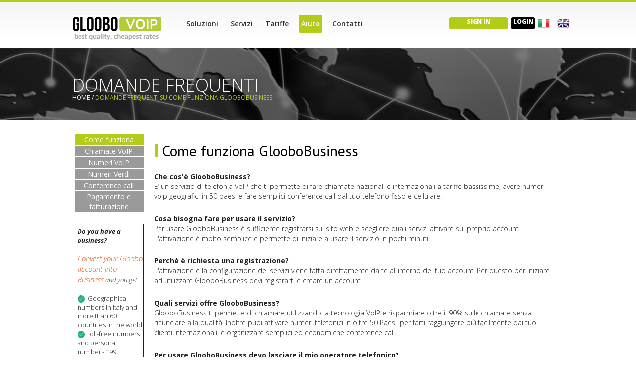

--- FILE ---
content_type: text/html; charset=utf-8
request_url: https://www.gloobovoip.com/en/Assistenza/Come-usare-Gloobo-business.html
body_size: 6325
content:

<!DOCTYPE html PUBLIC "-//W3C//DTD XHTML 1.0 Transitional//EN" "http://www.w3.org/TR/xhtml1/DTD/xhtml1-transitional.dtd">
<html xmlns="http://www.w3.org/1999/xhtml">
<head id="Head1"><title>
	Domande frequenti - Come funziona - GlooboBusiness
</title>
<meta name="viewport" content="width=device-width, initial-scale=1.0" /><link href="https://fonts.googleapis.com/css?family=Open+Sans:300italic,400italic,600italic,700italic,800italic,400,300,600,700,800" rel="stylesheet" type="text/css" /><link href="https://fonts.googleapis.com/css?family=Roboto:400,100,100italic,300,300italic,400italic,500italic,500,700,700italic,900,900italic" rel="stylesheet" type="text/css" /><link href="https://fonts.googleapis.com/css?family=PT+Sans:400,700,400italic,700italic" rel="stylesheet" type="text/css" /><link href="/css/bootstrap.css" rel="stylesheet" media="screen" /><link href="/css/bootstrap-select.css" rel="stylesheet" type="text/css" /><link href="/css/fonts.css" rel="stylesheet" media="screen" /><link href="/css/custom.css" rel="stylesheet" media="screen" /><link href="/css/custom_headings.css" rel="stylesheet" type="text/css" /><link href="/css/DosNewStyle.css" rel="stylesheet" type="text/css" /><link href="/lib/sweet-alert.css" rel="stylesheet" /><link href="/css/AlertBox.css" rel="stylesheet" type="text/css" /><link href="/lib/sweet-alert.css" rel="stylesheet" /><link rel="icon" href="https://www.gloobobusiness.com/favicon.ico" />
    <script type="text/javascript" src="https://load.fomo.com/api/v1/KEAIAoBCWuELUGsMNsi5Qw/load.js" async></script>
    <link rel="stylesheet" href="https://maxcdn.bootstrapcdn.com/font-awesome/4.7.0/css/font-awesome.min.css" />
 <!-- Google Tag Manager -->  
<script>
    window.dataLayer = window.dataLayer || [];
    function gtag() { dataLayer.push(arguments); }

    // Default consent mode is "denied" for both ads and analytics, but delay for 2 seconds until the Cookie Solution is loaded
    gtag("consent", "default", {
        ad_storage: "denied",
        analytics_storage: "denied",
        wait_for_update: 2000 // milliseconds
    });

    gtag('config', 'AW-953127965');

    // Improve ad click measurement quality (optional)
    gtag('set', 'url_passthrough', true);
    // Further redact your ads data (optional)
    gtag("set", "ads_data_redaction", true);
    
    // Google Tag Manager
    (function(w, d, s, l, i) {
        w[l] = w[l] || [];
        w[l].push({
            'gtm.start': new Date().getTime(),
            event: 'gtm.js'
        });
        var f = d.getElementsByTagName(s)[0],
            j = d.createElement(s),
            dl = l != 'dataLayer' ? '&l=' + l : '';
        j.async = true;
        j.src =
            'https://www.googletagmanager.com/gtm.js?id=' + i + dl;
        f.parentNode.insertBefore(j, f);
    })(window, document, 'script', 'dataLayer', 'GTM-M2MJZ4');
</script>

    
<meta name="DESCRIPTION" content="Risposte alle domande più frequenti su come funziona GlooboBusiness." /></head>
<body>
    
<!-- Google Tag Manager -->
<noscript><iframe src="//www.googletagmanager.com/ns.html?id=GTM-M2MJZ4"
height="0" width="0" style="display:none;visibility:hidden"></iframe></noscript>
<script>(function(w,d,s,l,i){w[l]=w[l]||[];w[l].push({'gtm.start':
new Date().getTime(),event:'gtm.js'});var f=d.getElementsByTagName(s)[0],
j=d.createElement(s),dl=l!='dataLayer'?'&l='+l:'';j.async=true;j.src=
'//www.googletagmanager.com/gtm.js?id='+i+dl;f.parentNode.insertBefore(j,f);
})(window,document,'script','dataLayer','GTM-M2MJZ4');</script>
<!-- End Google Tag Manager -->



    <form method="post" action="./Come-usare-Gloobo-business.html" id="form1">
<div class="aspNetHidden">
<input type="hidden" name="__VIEWSTATE" id="__VIEWSTATE" value="/[base64]/[base64]/O5MxdHhblbGxh5HwvYOaKwCd++NpNqXrNdQ==" />
</div>

<div class="aspNetHidden">

	<input type="hidden" name="__VIEWSTATEGENERATOR" id="__VIEWSTATEGENERATOR" value="842C0DF3" />
	<input type="hidden" name="__EVENTVALIDATION" id="__EVENTVALIDATION" value="/wEdAAPrQjeYc7my4nzDrJ+4gIfMLe9Mq3RE/o+no6cMGPkTQ02SGoI82Wv3LCStJXAMLTecBViwrlGX4bqFp6ir/GLDhT2kVWMktRShu0+/8YGGpg==" />
</div>
    <div>
        
<header>
	<div class="top-area">
    	<div class="row">
        		<div class="col-sm-3 col-xs-5">
                		 <a id="myMenu_hlkLogo" href="../Index.aspx"><img src="/images/logo.png" class="img-responsive"/>               		 </a>
                </div>
                <div class="col-sm-6 reset-padding col-xs-7">
                <div id="navigation">
  				<nav class="navbar navbar-default" role="navigation">
						<div class="navbar-header">
							<button type="button" class="navbar-toggle" data-toggle="collapse" 
                            data-target="#bs-example-navbar-collapse-1">
								<span class="sr-only">Toggle navigation</span>
								<span class="icon-bar"></span>
								<span class="icon-bar"></span>
								<span class="icon-bar"></span>
							</button>
							<a class="navbar-brand" href="#">Menu</a>
						</div>
             <div class="collapse navbar-collapse" id="bs-example-navbar-collapse-1">
                <div id="myMenu_mySlideMenu" class="jqueryslidemenu">
	<ul class="nav navbar-nav" ><li class="dropdown"><a class="dropdown-toggle disabled" href="../Soluzioni/Soluzioni-voip.html">Soluzioni</a><ul class="dropdown-menu"><li><a href="../Soluzioni/Telefonia-aziendale.html">Telefonia aziendale</a></li><li><a href="../Soluzioni/Telefonia-per-professionisti.html">Telefonia per professionisti</a></li><li><a href="../Soluzioni/Soluzioni-per-Carrier.html">Soluzioni per carrier</a></li></ul></li><li class="dropdown"><a class="dropdown-toggle disabled" href="../Servizi/Servizi-telefonia.html">Servizi</a><ul class="dropdown-menu"><li><a href="../Servizi/Numero-verde-ricaricabile.html">Numeri Verdi</a></li><li><a href="../Servizi/Info-Numeri-199.html">Numeri 199</a></li><li><a href="../Servizi/Telefonia-voip.html">Chiamate VoIP</a></li><li><a href="../Servizi/Numero-voip.html">Numeri VoIP</a></li><li><a href="../Servizi/Ricevere-fax-online-gratis-con-numero-virtuale.html">Fax virtuale</a></li><li><a href="../Servizi/Conference-call.html">Conference call</a></li></ul></li><li class="dropdown"><a class="dropdown-toggle disabled" href="../Tariffe/Tariffe-telefonare-con-internet.html">Tariffe</a><ul class="dropdown-menu"><li><a href="../Tariffe/Tariffe-voip-listino-gold.html">Tariffe VoIP</a></li><li><a href="../Tariffe/Chiamate-voip-a-pacchetto.html">Chiamate a pacchetto</a></li></ul></li><li class="dropdown"><a class="ToggleSelected" href="Come-usare-Gloobo-business.html">Aiuto</a><ul class="dropdown-menu"><li><a href="Come-usare-Gloobo-business.html">Domande frequenti</a></li><li><a href="Ricevi-assistenza.html">Ricevi assistenza</a></li></ul></li><li class="dropdown"><a class="dropdown-toggle disabled" href="../Contatti/Contatti.html">Contatti</a><ul class="dropdown-menu"><li><a href="../Contatti/Contatti.html">Contatti</a></li><li><a href="../Contatti/Chi-siamo.html">Chi siamo</a></li></ul></li></ul>
</div>
	           </div> 
			</nav>
          </div>
                </div>
                <div id="myMenu_divSloggato" class="col-sm-3 reset-padding">
                		<ul class="links">
                            <li><a id="myMenu_hlkIscriviti" href="https://www.gloobobiz.com/it/registrazione/crea-nuovo-account">Sign in</a></li>
                            <li><a id="myMenu_hlkLogin" href="https://www.gloobobiz.com/it/login">Login</a></li>
                            <li id="myMenu_liLanguageSlogged">
                                <input type="image" name="ctl00$myMenu$imgIta" id="myMenu_imgIta" src="../../images/flag/24/Italy.png" />
                                &nbsp;&nbsp;
                                <input type="image" name="ctl00$myMenu$imgUk" id="myMenu_imgUk" src="../../images/flag/24/United%20Kingdom(Great%20Britain).png" />
                            </li>                            
                        </ul>
                </div>
                
           <div class="clearfix"></div>
        </div>
       
       
    </div>
</header>

        
<div id="banner-area">
		<div id="banner-area1">
        		<h1><span id="myBanner_lblTitle">Domande frequenti</span></h1>
                <p><a class="linkBlank" href="../Index.html">Home</a><span> / </span><span><span class="green">Domande frequenti su come funziona GlooboBusiness</span></span></p>
        </div>
</div>
        <div class="main-content">
            <div class="row">
                <div class="col-sm-12 clearfix col-xs-12">
                    <ul class="nav-links col-xs-12">
    <li class="active"><a href="Come-usare-Gloobo-business.html">Come funziona</a></li><li><a href="Domande-frequenti-chiamate-voip.html">Chiamate VoIP</a></li><li><a href="Domande-frequenti-numeri-voip.html">Numeri VoIP</a></li><li><a href="Domande-frequenti-numero-verde-ricaricabile.html">Numeri Verdi</a></li><li><a href="Domande-frequenti-conference-call.html">Conference call</a></li><li><a href="Domande-frequenti-fatturazione-pagamenti.html">Pagamento e fatturazione</a></li>
    <br />
    <div id="myLeft_pnlPrivate" style="text-align:left;border-style:solid;border-width:1px;padding-left: 5px;padding-top:5px;padding-bottom:5px">
	
        <span id="myLeft_lblTitolo" style="font-size:small;font-style:italic;font-weight:bold">Do you have a business?<br /><br /></span>
        <span id="myLeft_Label1" style="font-size:small;font-style:italic;"><a id="myLeft_hlkTrasforma" href="../area-privati/Assistenza/Ricevi-assistenza.html?Trasforma=Gloobobiz">Convert your Gloobo account into Business</a>&nbsp;and you get:<br /><br /></span>
        <span id="myLeft_Label2" style="font-size:small;"><img id="myLeft_img1" src="../../images/success.png" style="height:15px;" />&nbsp; Geographical numbers in Italy and more than 60 countries in the world<br /><img id="myLeft_Image1" src="../../images/success.png" style="height:15px;" />&nbsp;Toll-free numbers and personal numbers 199<br /><img id="myLeft_Image2" src="../../images/success.png" style="height:15px;" />&nbsp;Virtual pbx<br /><img id="myLeft_Image3" src="../../images/success.png" style="height:15px;" />&nbsp;IVR<br /><img id="myLeft_Image4" src="../../images/success.png" style="height:15px;" />&nbsp;Conference calls<br /></span>
        
    
</div>
    </ul>

                    
    <div class="inner-content col-xs-12">
<h2>Come funziona GlooboBusiness</h2>
<p><strong>Che cos'è GlooboBusiness?</strong><br>
E’ un servizio di telefonia VoIP che ti permette di fare chiamate nazionali e internazionali a tariffe bassissime, avere numeri voip geografici in 50 paesi e fare semplici conference call dal tuo telefono fisso e cellulare. </p>
<p><strong>Cosa bisogna fare per usare il servizio?</strong><br>
Per usare GlooboBusiness è sufficiente registrarsi sul sito web e scegliere quali servizi attivare sul proprio account. L'attivazione è molto semplice e permette di iniziare a usare il servizio in pochi minuti.</p>
<p><strong>Perché è richiesta una registrazione?</strong><br>
L'attivazione e la configurazione dei servizi viene fatta direttamente da te all'interno del tuo account. Per questo per iniziare ad utilizzare GlooboBusiness devi registrarti e creare un account.</p>
<p><strong>Quali servizi offre GlooboBusiness?</strong><br>
GlooboBusiness ti permette di chiamare utilizzando la tecnologia VoIP e risparmiare oltre il 90% sulle chiamate senza rinunciare alla qualità. Inoltre puoi attivare numeri telefonici in oltre 50 Paesi, per farti raggiungere più facilmente dai tuoi clienti internazionali, e organizzare semplici ed economiche conference call.</p>
<p><strong>Per usare GlooboBusiness devo lasciare il mio operatore telefonico?</strong><br>
Per usare GlooboBusiness è sufficiente una connessione internet Adsl, possibilmente dedicata alle chiamate telefoniche. Non devi quindi cambiare operatore telefonico, puoi invece usarlo insieme a GlooboBusiness, ad esempio per ricevere le chiamate.</p>
<p><strong>Posso tenere il mio numero di telefono attuale con GlooboBusiness?</strong><br>
Non è possibile offrire la portabilità del tuo attuale numero di telefono. Puoi comunque usare GlooboBusiness insieme al tuo operatore telefonico abituale senza problemi e continuare quindi a tenere attivo il tuo attuale numero di telefono. Oppure, se tenere attivo il tuo attuale numero di telefono non è indispensabile, puoi sostituirlo con uno dei numeri geografici VoIP che mettiamo a disposizione dei nostri clienti in oltre 50 Paesi.</p>
<p><strong>Perché viene richiesto l'indirizzo email?</strong><br>
In questo modo possiamo inviarti una mail promemoria con i tuoi dati di accesso e la conferma delle  transazioni avvenute quando decidi di attivare i servizi offerti da GlooboBusiness.</p> <p><strong>Di cosa ho bisogno per iniziare con GlooboBusiness?</strong><br>
Dipende da quale servizio vuoi attivare. Se sei interessato alle chiamate VoIP, tutto quello di cui hai bisogno è una linea internet a banda larga (come ADSL o fibra) e un telefono VoIP, o un centralino IP. In alternativa puoi usare GloobBusiness anche da pc, smartphone e tablet installando il softphone <a target="_blank" href="http://www.zoiper.com/en">Zoiper</a>. </p>
<p><strong>Ho perso il nome utente e la password. Cosa posso fare?</strong><br>
Nella parte alta di tutte le pagine del sito trovi un bottone Login, clicca su questo bottone e accedi alla pagina per fare il login. Qui troverai il link Recupera password, che ti permette, inserendo l'indirizzo email che hai usato per creare il tuo account GlooboBusiness, di recuperare la vecchia password.</p>
<p><strong>Sono un cliente e ho un problema, come posso contattare il supporto clienti?</strong><br>
Puoi contattare il supporto clienti via web accedendo al proprio account GlooboBusiness oppure per telefono al numero 800898887</p>
</div>

                </div>
            </div>
        </div>
        
<div class="footer-area">
   <div class="footer-area-top">
        		<p><strong>GlooboBusiness</strong> allow you to use <strong>Now</strong> a powerful VoIP without making any investment</p>
   </div>
   <div class="footer-area-content">
   			<div class="row">
            		<div class="col-sm-6">
                    		<div class="row">
                    		    <div class="col-sm-3 links-footer"><h3>Offerta</h3><ul><li><a href="../Tariffe/Tariffe-voip-listino-silver.html">Tariffe VoIP</a></li><li><a href="../Tariffe/Chiamate-voip-a-pacchetto.html">Chiamate VoIP a pacchetto</a></li><li><a href="../Servizi/Conference-call.html">Conference call</a></li><li><a href="../Servizi/Numero-voip.html">Numeri VoIP</a></li></ul></div><div class="col-sm-3 links-footer"><h3>Assistenza</h3><ul><li><a href="Come-usare-Gloobo-business.html">Domande frequenti</a></li><li><a href="Ricevi-assistenza.html">Ricevi assistenza</a></li></ul></div><div class="col-sm-3 links-footer"><h3>Azienda</h3><ul><li><a href="../Contatti/Chi-siamo.html">Chi siamo</a></li><li><a href="../Contatti/Contatti.html">Contatti</a></li><li><a href="../Condizioni-di-utilizzo-GlooboBusiness.html">Condizioni di utilizzo</a></li></ul></div>
                            		
                                <div class="clearfix"></div>
                            </div>
                            <div class="social-links">
                            		<ul>
                                    	<li><a id="myFooter_hlkFacebook" class="img-responsive" href="https://www.facebook.com/gloobobusiness"><img src="/images/facebook.png" alt="Facebook" /></a>
                                         </li>
                                         <li><a id="myFooter_hlkLinkedin" class="img-responsive" href="https://www.linkedin.com/company/gloobo-business"><img src="/images/linked-in.png" alt="Linkedin" /></a>
                                         </li>
                                          <li><a id="myFooter_hlkGooglePlus" class="img-responsive" href="https://plus.google.com/103267629936074392263/about?hl=it&amp;service=PLUS"><img src="/images/google-plus.png" alt="Google Plus" /></a>
                                         </li>
                                    </ul>
                                     <div class="clearfix"></div>
                            </div>
                            <div class="clearfix"></div>
                            
                    </div>
              <div class="col-sm-6 links-footer no-border">
                    
                    
               </div>
               <div class="clearfix"></div>
            </div>
            <hr/>
            <div class="row">
            
            </div>
            
   </div>
   <footer>
   		<div class="footer1">
        		<div class="row">
                		<div class="col-sm-8">
                        	<p class="copyright">Copyright &copy; 2026 by GlooboBusiness 10993 srl P.IVA 13212040151 All rights reserved.</p>
                        </div>
                        <div class="col-sm-4">
                        	<ul class="links-sp">
                            	<li><a id="myFooter_hlkPrivacyPolicy" href="https://www.iubenda.com/privacy-policy/57366899" target="_blank">Privacy Policy</a></li>
                                <li><a id="myFooter_hlkCookiePolicy" href="https://www.iubenda.com/privacy-policy/57366899/cookie-policy" target="_blank">Cookie Policy</a></li>
                            </ul>
                        	<p></p>
                        </div>
                </div>
        </div>
   </footer>
 </div>
        

            <script src="/js/jquery.min.js"></script>

            <script src="/js/bootstrap.min.js"></script>

            <script src="/js/script.js"></script>

            <script src="/js/modernizr.js"></script>


            <script src="/lib/sweet-alert.min.js"></script>
        
        

        

<script src="//cdn.optimizely.com/js/2599530138.js"></script>




        
    </div>
    </form>
<script src=https://my.hellobar.com/ea273edbdd4467414c5a77882383e6e8a2095a11.js type="text/javascript" charset="utf-8" async="async"> </script>

</body>
</html>


--- FILE ---
content_type: text/css
request_url: https://www.gloobovoip.com/css/fonts.css
body_size: 75
content:
@charset "utf-8";
/* CSS Document */

@font-face {font-family:"Intro";src:url("../font/Intro.eot?") format("eot"),url("../font/Intro.woff") format("woff"),url("../font/Intro.ttf") format("truetype"),url("Intro.svg#Intro") format("svg");font-weight:normal;font-style:normal;}

--- FILE ---
content_type: text/css
request_url: https://www.gloobovoip.com/css/custom.css
body_size: 11491
content:
@charset "utf-8";
/* Body Area */
body { background:url(../images/ImmagineVuota.png) repeat;overflow-x:hidden; font-family: 'Open Sans', sans-serif; color:#686868; font-size:17px;}
html, body { margin:0;padding:0 ; width:100%; height:100%;}
article, aside, canvas, details, figcaption, figure, footer, header, hgroup, menu, nav, section, summary {display: block;}
ul, li { margin:0; padding:0;}
a {font-family: 'Open Sans', sans-serif;font-size:15px;color:#f25c13;text-decoration:none;  -webkit-transition: all 0.5s ease-out;-moz-transition: all 0.5s ease-out;-ms-transition: all 0.5s ease-out;
-o-transition: all 0.5s ease-out;transition: all 0.5s ease-out;}
a:hover {text-decoration:underline;}
img { border:0 none; }
p{ margin:0 0 25px 0; }
.clear {clear:both;}

header {width:100%;position:relative; min-height:97px; background:url(../images/header.jpg) repeat-x;  }
header div.top-area { width:990px; margin:0 auto; position:relative; height:auto; padding-top:30px;}
header a#logo { width:180px; height:39px;  display:block;}

/*Navigation*/
div#navigation { width:760px; padding-top:0px;position:relative; left:-30px;}
div#navigation .navbar { width:auto; margin:0 auto; padding:0px 0 0 0; background:none; border:0 ;}
div#navigation .navbar-brand { display:none;}
div#navigation ul.nav li { margin-right:10px;}
div#navigation ul.nav li a { padding:8px 5px; font-size:14px; font-family: 'Open Sans', sans-serif; color:#333; margin:0; display:block; font-weight:600; border-radius:3px; }
div#navigation ul.nav li a:hover {color:#fff; background:#b4cb19; }
div#navigation .navbar-default .navbar-nav > .active > a, div#navigation .navbar-default .navbar-nav > .active > a:hover, div#navigation .navbar-default .navbar-nav > .active > a:focus {  color:#fff; text-shadow:none; background:#99cc4c;}
div#navigation .navbar-brand { display:none;}

.hide-normal{display:none; text-align: center;}
.hide-normal .links.config{float: none !important; display: inline-block;}
h5.hide-normal{color: #ffffff; font-size: 16px; font-weight: 600;}

/************************************************************************************************************/
/************************************************Drop Down***************************************/

.dropdown { padding-right:5px;}
 
.dropdown:hover .dropdown-menu {
    display: block;
 }

ul.nav li ul { background:#b4cb19; border:0; }
ul.nav li li { border-bottom:1px solid #e4e0e0;  margin-right:0; display:block; padding:0; margin:0; width:100%;}
ul.nav li li a:hover { background:none;  background:#91b367 !important;  color:#fff !important;width:100%;}
ul.nav li li a{  padding:8px 10px !important; color:#fff !important; font-size:13px !important;}
header div.top-area ul.links { list-style:none; padding-top:5px;}
header div.top-area ul.links { float:right;`}
header div.top-area ul.links li{ float:left;`}
header div.top-area ul.links li:nth-child(1) { margin-right:5px;}
header div.top-area ul.links li:nth-child(1) a{ width:120px; height:24px; border-radius:5px; background:#b4cb19; color:#fff; text-align:center; text-transform:uppercase; font-size:12px; font-weight:900;display:block; text-decoration:none;}
header div.top-area ul.links li:nth-child(1):hover { opacity:.7;-webkit-transition: all 0.5s ease-out;-moz-transition: all 0.5s ease-out;-ms-transition: all 0.5s ease-out;-o-transition: all 0.5s ease-out;transition: all 0.5s ease-out;}
header div.top-area ul.links li:nth-child(2) { margin-right:5px;}
header div.top-area ul.links li:nth-child(2) a{ width:49px; height:24px; border-radius:5px; background:#000000; color:#fff; text-align:center; text-transform:uppercase; font-size:12px; font-weight:900; display:block;text-decoration:none;}
header div.top-area ul.links li:nth-child(2):hover { opacity:.7;-webkit-transition: all 0.5s ease-out;-moz-transition: all 0.5s ease-out;-ms-transition: all 0.5s ease-out;-o-transition: all 0.5s ease-out;transition: all 0.5s ease-out;}
header div.top-area ul.links li:nth-child(3) { width:68px;}
header div.top-area ul.links li:nth-child(3) select { width:100%; font-size:12px; color:#333; position:relative; top:-3px;}
.reset-padding { padding:0;}
div#banner-area { width:100%; height:144px; background:url(../images/banner-area.jpg) repeat-x center top; }
div#banner-area1 { width:990px; height:auto; margin:0 auto; position:relative;}
div#banner-area1 { padding-top:60px; }
div#banner-area1 h1 { font-size:36px;font-family: 'Open Sans', sans-serif; text-transform:uppercase; color:#fff; margin:0; padding:0; line-height:30px; font-weight:300; text-shadow:0 0 10px #333; }
div#banner-area1 h3 { font-size:36px;font-family: 'Open Sans', sans-serif; text-transform:uppercase; color:#fff; margin:0; padding:0; line-height:30px; font-weight:300; text-shadow:0 0 10px #333; }
.green { color:#b4cb19; }
div#banner-area1 { font-size:12px; color:#fff; text-transform:uppercase;}
div.main-content { width:990px; margin:0 auto; position:relative; padding-top:30px; color:#231f20; font-size:15px;font-family: 'Open Sans', sans-serif; font-weight:300; padding-bottom:80px;}
div.main-content h1 { background:url(../images/style-heading.jpg) no-repeat center left;  font-size:30px; color:#000; font-family: 'PT Sans', sans-serif; line-height:30px; margin:0 0 27px 0; padding:0 0 0 16px; }
div.main-content h2 { background:url(../images/style-heading.jpg) no-repeat center left;  font-size:30px; color:#000; font-family: 'PT Sans', sans-serif; line-height:30px; margin:0 0 27px 0; padding:0 0 0 16px; }
div.main-content h3 { background:url(../images/style-heading.jpg) no-repeat center left;  font-size:24px; color:#000; font-family: 'PT Sans', sans-serif; line-height:30px; margin:0 0 27px 0; padding:0 0 0 16px; }
div.main-content h3.configuration { background:url(../images/style-heading.jpg) no-repeat center left;  font-size:24px; color:#000; font-family: 'PT Sans', sans-serif; line-height:30px; margin:85px 0 27px 0; padding:0 0 0 16px; }
div.main-content h4 { font-size:24px; color:#000; font-family: 'PT Sans', sans-serif; line-height:30px; margin:20px 0 10px 0; padding:0 0 10px 0; }
div.main-content h4.verde { font-size:24px; color:#000; font-family: 'PT Sans', sans-serif; line-height:30px; margin:20px 0 10px 0; padding:0 0 10px 0; border-bottom:1px solid #adb28a;}
div.main-content h4.landing { font-size:24px; color:#000; font-family: 'PT Sans', sans-serif; line-height:30px; margin:27px 0 5px 0; padding:0 0 10px 0; }
div.main-content h4.cost { font-size:24px; color:#000; font-family: 'PT Sans', sans-serif; line-height:30px; margin:0 0 5px 0; padding:10px 0 10px 0; }
div.main-content h4.cost span { color: #231f20; font-size: 40px;  font-weight: 600;}
div.main-content h4.configurazione-guidata { font-size:24px; color:#000; font-family: 'PT Sans', sans-serif; line-height:30px; margin:0px 0 2px 0; padding:0 0 10px 0; }
div.main-content .column h4 { font-size:20px; color:#252525; font-weight:600; line-height:22px; margin:25px 0 20px 0; padding:0;font-family: "Open Sans","Helvetica Neue",Helvetica,Arial,sans-serif;}
.tab { width:317px; height:37px; display:block; background:#000; border-radius:5px; text-align:center; font-size:13px; text-transform:uppercase; color:#fff; padding-top:8px; text-decoration:none; margin-bottom:30px;}
.tab:hover { color:#b4cb19; text-decoration:none;}
.tab6 { width:200px; height:37px; display:block; background:#000; border-radius:5px; text-align:center; font-size:13px; text-transform:uppercase; color:#fff; padding-top:8px; text-decoration:none; margin-bottom:30px; margin:0 auto;}
.tab6:hover { color:#b4cb19; text-decoration:none;}
div.main-content .column { padding-bottom:5px;}
div.main-content .column-content p { padding-right:90px;}
div.main-content .column h3 { font-size:20px; color:#252525; font-weight:600; line-height:22px; margin:25px 0 20px 0; padding:0;}
h4 { color:#b4cb19; line-height:25px; margin:0 0 20px 0; padding:0; font-size:17px;font-family: 'PT Sans', sans-serif;}
.points ul { list-style:url(../images/point.jpg); margin:0 0 50px 25px;}
.points ul  li{ margin:0 0 15px 0; font-size:15px;font-family: 'Open Sans', sans-serif; color:#231f20;font-weight:300;}
.box { text-align:center;}
.box img{ display:block; margin:0 auto 15px; }
.box h3 { font-size:18px; color:#252525; margin:0 0 15px 0; line-height:25px; font-weight:600;}
.box h4.services { font-size:18px; color:#252525; margin:0 0 2px 0; line-height:25px; font-weight:600;}
.box a.tab { width:149px; height:38px; border-radius:5px; text-align:center; text-transform:uppercase; font-size:14px;font-family: 'Open Sans', sans-serif; margin:0 auto; display:block;}
.box p { padding:0px;}
.box .adj-height p { margin-bottom:50px;}
div.footer-area { width:100%; background:url(../images/footer.jpg) repeat; color:#fff;}
div.footer-area-top { width:100%; background:url(../images/footer-top-area.jpg) repeat-x; height:70px;}
div.footer-area-top { text-align:center; font-size:25px; color:#b4cb19; font-style:italic; padding-top:15px;}
div.footer-area-content {width:1120px; margin:0 auto; position:relative; padding-top:53px;}
div.footer-area-content div.social-links { padding-bottom:30px;}
div.footer-area-content div.social-links ul { list-style:none;}
div.footer-area-content div.social-links li { float:left; margin-right:30px;}
div.footer-area-content div.social-links li img { float:left; margin-right:10px;}
div.footer-area-content div.social-links li a { font-size:13px; color:#999;}
.links-footer h3 { font-size:18px; color:#fff;font-family: 'PT Sans', sans-serif; line-height:25px; margin:0 0 20px 0;font-weight:500;}
.links-footer ul { list-style:none; line-height:18px; margin:0 0 40px 0;}
.links-footer li { color:#959595;}
.links-footer li a{ font-size:14px; color:#959595;font-family: 'Open Sans', sans-serif;}
div.footer-area-content hr { height:2px; border:none; background:url(../images/line.jpg) repeat-x;}
div.footer-area-content div.footer-content-box { width:260px; height:147px; border-radius:5px; background:#212121; padding:20px 10px 10px 10px;font-size:13px; color:#999;}
div.footer-area-content div.footer-content-box p { margin:0 0 10px 0;}
div.footer-area-content div.footer-content-box img { float:left; margin-right:15px; }
div.footer-area-content div.footer-content-box .number { color:#fff; font-size:14px; font-weight:600;}
div.footer-area-content div.footer-content-box .number strong { font-size:18px;}
footer { width:100%; background:url(../images/footer.png) repeat-x; height:65px;}
footer .footer1 { width:800px; margin:0 auto; position:relative;}
ul.links-sp { list-style:none; padding-top:22px;}
ul.links-sp li{ float:left; background:url(../images/sep.png) no-repeat center right;}
ul.links-sp li a{ color:#999; font-size:12px; padding:0 8px; }
ul.links-sp li:last-child { background:none;}
.copyright { font-size:12px; color:#999; padding-top:25px;}
.bill { width:284px; height:313px; background:#f6f6f6; border-radius:4px; padding:10px; text-align:center; font-size:18px; color:#666; border-bottom:5px solid #b4cb19; }
.bill .top { background:#b4c918; padding:5px; text-align:center; margin-bottom:50px;}
.bill .top .top-line { display:block; font-size:20px; text-align:center;font-family: 'PT Sans', sans-serif; color:#555;}
.bill .top h2{ font-size:50px; color:#494949;font-family: 'Open Sans', sans-serif; margin:0; padding:0; line-height:60px;}
.bill .top h2 sup{ font-size:30px; color:#494949; position:relative; top:-15px;}
.bill .top h2 small { font-size:24px;color:#494949;}
.tab7 { width:227px; height:48px; display:block; background:#000; border-radius:5px; text-align:center; font-size:16px; text-transform:uppercase; color:#fff; padding-top:12px; text-decoration:none;  margin:0 auto;font-family: 'Open Sans', sans-serif;margin-top:40px; font-weight:300;}
.tab7:hover { color:#b4cb19; text-decoration:none;}
.points2 ul { list-style:url(../images/bullet2.png); margin:10px 0 15px 28px;}
.points2 li { padding:10px 0; color:#231f20; font-size:17px; font-family: 'Open Sans', sans-serif; font-weight:400;}
.points2 li span {font-size:15px;font-weight:300;}
.points2 li .question { background:url(../images/question.png) no-repeat right center;}
.points2 li a{color:#f25c13;; font-size:15px; font-family: 'Open Sans', sans-serif; font-weight:400;}
.points3 ul { list-style:url(../images/bullet4.png); margin:5px 0 5px 28px;}
.points3 li { padding:3px 0; color:#231f20; font-size:15px; font-family: 'Open Sans', sans-serif; font-weight:400;}
.black-text { color:#000 !important; display:block; font-size:17px;}
.black-text a { color:inherit; font-size:inherit;}
.country-info img{ float:left; margin-right:5px;}
.country-info  { color:#231f20; font-size:13px; font-size:17px; font-family: 'Open Sans', sans-serif;font-weight:600; line-height:17px; }
.country-info p { margin:0; font-size:13px; font-weight:400;font-family: 'Open Sans', sans-serif;}
.margin-bottom { margin-bottom:35px;}
.column a.tab {width:170px; height:38px; display:block; background:#000; border-radius:5px; text-align:center; font-size:14px; text-transform:uppercase; color:#fff; padding-top:8px; text-decoration:none;  font-family: 'Open Sans', sans-serif;margin-top:40px; font-weight:400;}
.column	a.tab:hover { color:#b4cb19; text-decoration:none;}
.package { background:#f8ffca; border:1px solid #f6f5f5; box-shadow:0 0 3px #f6f5f5; padding:15px; margin-bottom:40px;text-align:center;align:center;}
.package h2{font-family: 'PT Sans', sans-serif; color:#000; margin: 0 0 10px 0; font-size:22px;}
.package .value { font-size:32px; color:#000; font-family: 'Open Sans', sans-serif; margin:6px 0;}
.package ul { font-size:17px; color:#666; list-style:url(../images/bullet3.jpg); margin:10px 0 15px 20px;}
.package ul li { padding:3px 0;}
.package a.tab {width:170px; height:38px; display:block; background:#000; border-radius:5px; text-align:center; font-size:14px; text-transform:uppercase; color:#fff; padding-top:8px; text-decoration:none;  font-family: 'Open Sans', sans-serif;margin-top:30px; font-weight:400; margin-bottom:10px;}
.package	a.tab:hover { color:#b4cb19; text-decoration:none;}
.package .box-numero-verde ul li {list-style-type: none; list-style:none; box-sizing: border-box;     padding-right: 20px; line-height: 24px; padding-top: 13px; padding-bottom: 13px;
border-bottom: 1px solid #adb28a; background: url(https://www.gloobobusiness.com/images/add_to_shopping_cart_60.png); background-repeat: no-repeat;background-position: 280px 10px;}
.package .box-numero-verde a.numero-verde {text-decoration: none; font-size:25px; color: #696d4e;font-weight:500;padding:0 45px 0 15px;}
.package2 { background:#f8ffca; border:1px solid #f6f5f5; box-shadow:0 0 3px #f6f5f5; padding:15px; margin-bottom:40px;}
.package2 h2{font-family: 'PT Sans', sans-serif; color:#000; margin: 0 0 10px 0; font-size:22px;}
.package2 .value { font-size:32px; color:#000; font-family: 'Open Sans', sans-serif; margin:6px 0;}
.package2 ul { font-size:17px; color:#666; list-style:url(../images/cart-bullet.png); margin:10px 0 15px 20px;}
.package2 ul li { padding:3px 0;}
.package2 a.tab {width:170px; height:38px; display:block; background:#000; border-radius:5px; text-align:center; font-size:14px; text-transform:uppercase; color:#fff; padding-top:8px; text-decoration:none;  font-family: 'Open Sans', sans-serif;margin-top:30px; font-weight:400; margin-bottom:10px;}
.package2	a.tab:hover { color:#b4cb19; text-decoration:none;}

a.tab10 {width:397px; height:38px; display:block; background:#000; border-radius:5px; text-align:center; font-size:14px; text-transform:uppercase; color:#fff; padding-top:8px; text-decoration:none;  font-family: 'Open Sans', sans-serif;margin-top:40px; font-weight:400; margin:0 auto; margin-top:25px;}
a.tab10:hover { color:#b4cb19; text-decoration:none;}
.downarrowclass { display:none;}
.well { margin-top:10px;}
/*last five pages styles start here--*/
#steps-area ul{	padding: 0;margin: 0; position: relative;}
ul.steps{background: url('../images/grad-green.png') left 10px repeat-x; width: 100%;border-radius: 10px;}
ul.steps.inprocess{background: url('../images/grad-light.png') left 10px repeat-x; width: 100%;border-radius: 10px;}
ul.steps.pakages{background: url('../images/grad-light.png') left 10px repeat-x;}
ul.steps li{float: left; list-style: none; padding: 0 35px; position: relative; background: url('../images/grad-green.png') left 10px repeat-x; }
ul.steps li.working .desc{color: #b4cb19;}
ul.steps li .desc{font-weight: 400; font-size: 17px}
ul.steps li.completed{background: url('../images/grad-gray.png') left 10px repeat-x;}
ul.steps li.completed p span{background: #727272;}
ul.steps li.next{background:url('../images/grad-light.png') left 10px repeat-x;}
ul.steps li.next p span{background:  #cfcfcf;}
ul.steps li.next .desc{color:  #cfcfcf;}
ul.steps li:nth-child(1){padding-left: 0;}
ul.steps .left{position: absolute;left: 0; top: 10px;}
ul.steps .right{position: absolute;right: 0; top: 10px;}
ul.steps li p{text-align: center; margin: 0;border-radius: 10px;}
ul.steps li p span{display: inline-block;font-size: 20px;color: #ffffff; border-radius: 100px; padding:1px 7px; background: #b4cb19;}
ul.steps li span.desc{color: #252525; font-size: 14px; display: inline-block; }
#table-area h1{text-align: center; background: none; margin: 40px 0 0 0; padding: 0;}
#table-area h3{font-size: 20px; text-align: center; margin: 15px 0 0 0;}
#table-area .table h3{font-family: 'PT Sans', Open Sans; text-align: left; font-size: 24px; color: #ffffff; background: #b4cb19; margin: 0;padding: 3px 0;}
.table{margin: 50px 0 0 0;}
.table ul{padding: 0; border:1px solid #efefef;}
.table ul li{list-style: none; float: left;border-right:1px solid #efefef;}
.table ul li:nth-child(1){width: 40%;}
.table ul li:nth-child(2){width: 30%; text-align: center;}
.table ul li:nth-child(3){width: 30%; border:none; text-align: center;}
#table-area .table ul li:nth-child(1) h3{padding: 3px 0 3px 30px;}
#table-area .table ul li:nth-child(2) h3{text-align: center;}
#table-area .table ul li:nth-child(3) h3{text-align: center;}
.table ul li p{font-size: 20px; font-family: 'Open Sans', Arial; color:#6e6e6e; margin: 0; font-weight: 400; padding: 15px 0;}
.table ul li:nth-child(1) p{padding: 15px 0 15px 30px;}
.table p.gray{background: #f8f8f8;}
.table p.white{background: #ffffff;}
p.line{text-align: center; font-size: 18px; font-weight: 400; margin: 30px 0 20px 0;}
p.links{text-align: center;}
p.links a{font-family: 'PT Sans', Open Sans; display: inline-block; color: #ffffff; background: #000000; padding: 9px 35px; margin:0 10px;font-size: 20px; text-transform: uppercase; border-radius: 5px; font-weight: 400;}

div#navigation ul.nav.config li{margin-right: 12px;}
header div.top-area ul.links.config li a.logout{font-weight: 400;}
.main-content .configure h1{margin: 50px 0 30px 0;}
.config-options .form-control{border-radius: 8px;}
.btn{box-shadow:inset 0 2px 3px #eeeeee; border-radius: 8px;}
.btn:hover{background: #ffffff;}
.caret{border-top: 6px solid; border-left: 6px solid transparent; border-right: 6px solid transparent; color: #b6cd20;}
.config-options, .costs{text-align: center; border:1px solid #f5f5f5; padding: 25px;}
.config-options p, .config-options label{font-weight: 400; font-size: 14px;color: #626262;}
.option-name{font-family: 'PT Sans', Open Sans;color: #000000; font-size:24px; margin: 0 0 25px 0; text-align: center;}
.config-options .label{font-size: 20px;color: #000000;margin:0;}
.config-options .label span{display: inline-block; border-radius: 10px;border:2px solid #000000; font-weight: 600;padding: 12px 10px 12px 40px; background: url('../images/bullet4.png') 3% center no-repeat;}
.config-form .label{font-size: 20px;color: #000000;margin:0;}
.config-form .label span{display: inline-block; border-radius: 10px;border:2px solid #000000; font-weight: 600;padding: 12px 10px 12px 40px; background: url('../images/bullet4.png') 3% center no-repeat;}
.config-options .link-btn{font-size: 17px;font-weight: 600; color: #ffffff; margin: 14px 0 0 0; background: #b6cd20; display: inline-block; padding: 2px 40px; border-radius: 8px;}
.config-options .label.activate span{ padding: 12px 30px 12px 60px; background: url('../images/bullet4.png') 10% center no-repeat;}
.config-options label{text-align: left; display: block;}
.config-options .add-btn{width:100%; margin:10px 0 50px 0;border:none;color: #313131; font-size: 16px; display: inline-block;background: #c3c3c3;padding: 3px 40px; border-radius: 5px;}
.help{margin: 0 0 0 10px;}
.help:hover+.tool-tip, .tool-tip{visibility:visible;}
.tool-tip{position: relative; top:9px;visibility: hidden; display: inline-block;font-size: 12px; color: #4e4e4e; padding: 10px 20px; background: #f3f3f3;font-family:'Open Sans', sans-serif;border-radius:5px;}
span.tool-tip:after {content: ""; position: absolute; width: 0; height: 0; border-width: 10px; border-style: solid; border-color:  transparent transparent #f3f3f3 transparent; top: -20px;
      left: 150px;
}
.reg-form{margin-bottom: 15px;}
.reg-form label {display: inline-block;cursor: pointer;position: relative;padding-left: 25px;margin-right: 15px;margin-bottom: 10px;font-size: 14px;
}
.costs{text-align: left; background: #f3f3f3; margin: 0 0 20px 0;}
.costs .option-name{text-align: left; background: url('../images/dotted.png') left bottom repeat-x; padding-bottom: 15px;}
.costs .label{font-size: 15px ;color:#6e6e6e; font-weight: 400; padding: 0;}
.costs .delete{font-size: 13px; color: #000000;font-weight:600;}
.middle{margin-bottom:15px}
.middle .label{color: #000000;}
.total .label{color: #d30000; font-size: 20px;}
.divider{background: url('../images/dotted.png') left center repeat-x; display: inline-block;width: 100%;height: 5px; margin: 15px 0;}
.total a{font-size: 20px; text-transform: uppercase;margin: 30px 0 0 0; display:block; text-align: center;color: #ffffff; width: 100%; border-radius: 5px; background: #000000; padding:10px 0;font-weight:600;}

.reg-form input[type=radio],
.reg-form input[type=checkbox] {
	display: none;
}
.reg-form label:before { box-shadow:inset 0 2px 3px #999999;
	content: "";display: inline-block;width: 13px;height: 13px;border-radius: 1000px; margin-right: 10px;position: absolute;left: 0;bottom: 5px;background-color: #ffffff;}
.reg-form .radio label:before {border-radius: 8px;}
.checkbox label {margin-bottom: 10px;}
.checkbox label:before {border-radius: 3px;}
.reg-form input[type=radio]:checked + label:before {content: "\2022";color: #666666;font-size: 30px;text-align: center;line-height: 14px;}
.help-group{display: inline-block;position: relative;top:-15px; left: -30px;}
.small{font-size: 20px;}
.offer-points{position: relative; padding: 0; margin: 0 20px;}
.offer-points li{padding-left: 40px; position: relative; list-style: none; background: url('../images/bullet4.png') left center no-repeat; margin:0 0 10px 0;}
.group{position: absolute; left: 60%; bottom: 0;}
.offer-points li:nth-child(1) .group{left: 40%;}
.offer-points li:nth-child(2) .group{left: 45%;}
.offer-points li:nth-child(3) .group{left: 45%;}
.offer-points li:last-child {background: none;}
.multi .option-name{margin: 40px 0 10px 0;}
.multi p{text-align: left;}
.multi .add-btn, .passcode .submit{font-size: 16px;font-weight: 600;color: #ffffff;margin: 0;border:none; background: #b6cd20;display: inline-block;padding: 2px 10px;border-radius: 8px;}
.lock, .money{text-align: center; margin-top: 20px;}
.lock img{margin-bottom: 10px;}

.method .bootstrap-select.form-control:not([class*="span"]){width: 80%;}
.method .btn{padding: 10px 5px;}
article.green{background: #b4cb19; padding: 20px 30px 20px 15px;}
article.green label{color: #ffffff; font-size: 16px ;font-weight:400;}
article.green .form-control{width: 23%;float: left; margin-right: 5px;}
article.green .number{width: 47.5%;}
article.green .holder{width: 97%;}
article.green .verify{width: 50%;}
article.green .row{margin-bottom: 10px;}
article.green .expiry{margin-bottom: 0;}
.proceed{font-size: 20px;text-transform: uppercase;margin: 30px 0 0 0;display: block;text-align: center;color: #ffffff;width: 60%; margin: 20px auto;border-radius: 5px;background: #000000;padding: 10px 0;}
.descp  h3.option-name{text-align: left;}
.descp  h4.option-name.co{text-align: left;}
.descp p{font-weight: 300; font-size: 14px;}
.method.total{margin-top: 50px;}
input[type=number] {
    position: relative;
    margin: 0 0 1rem;
    border: 1px solid #BBB;
    border-color: #BBB #ECECEC #ECECEC #BBB;
    padding: .2rem;
    box-shadow:inset 0 2px 3px #eeeeee;
    font-weight: 400;
    text-indent: 10px;
}
input[type=number].number::-webkit-outer-spin-button, input[type=number].number::-webkit-inner-spin-button{-webkit-appearance: none;background: url(../images/select.png) right center no-repeat ;
    -moz-appearance: none;
    
    width: 1em;opacity: 1; /* shows Spin Buttons per default (Chrome >= 39) */
    position: absolute;top: 0;right: 8px;bottom: 0;
}
input[type=number].number::-webkit-inner-spin-button:hover, input[type=number].number::-webkit-inner-spin-button:active{
    opacity: 1;
}

.pakage{background: #f6f6f6; border:1px solid #D0D0D0; box-shadow: none; text-align: center; margin-bottom: 25px;}
.pakage h3{font-family: 'PT Sans', Open Sans;color: #000000; font-size:24px; text-align: center; padding: 0 0 20px 0; margin:20px 0 20px 0; background: url('../images/dotted.png')center bottom no-repeat;}
.pakage h4{font-family: 'PT Sans', Open Sans;color: #000000; font-size:24px; text-align: center; padding: 0 0 20px 0; margin:20px 0 20px 0; background: url('../images/dotted.png')center bottom no-repeat;}
.pakage p{font-size: 16px; font-weight: 300; color: #454545;}
.pakage p.price{font-family: 'Open Sans',sans-serif;color: #000000; font-size:24px;font-weight: 600;}
.pakage p.price span{font-weight: 300;font-size: 14px; color:#454545; }
.pakage p.starting{margin: 0;}
.pakage ul{width: 70%;margin: 0 auto;}
.pakage ul li{ list-style-image: url('../images/bullet4.png'); }
.pakage ul li.noimage{ list-style-image: none; color:#f6f6f6;}
.pakage ul li p{font-size:15px;padding-left: 15px; text-align: left; margin: 0 0 15px 0;font-family:'Open Sans', sans-serif;color: #000000;}
.pakage .activate-now{transition: all 0.6s; background: none repeat scroll 0 0 #b4cb19;border: medium none;border-radius: 3px;color: #ffffff;display: inline-block;font-size: 20px;font-weight: 600; margin:30px 0 20px 0;padding: 7px 30px;}
a.no-active {opacity: 0.5;background: none repeat scroll 0 0 #b4cb19;color: #f3f3f3;transition: all 0.6s; border: medium none;border-radius: 3px;display: inline-block;font-size: 20px;font-weight: 600; margin:30px 0 20px 0;padding: 7px 30px;text-decoration:none;}
.pakage .activate-now:hover{opacity: 0.8; text-decoration: none;}
.inner-content{float: left; width: 85%;padding: 20px; border:1px solid #f5f5f5;position: relative; left:-5px;top:-3px;}
.inner-content p{font-weight: 300; font-size: 14px;}
.nav-links{padding: 0 5px;margin: 0; text-align: center; display: inline-block; float: left;width: 15%;}
.nav-links li{list-style: none; background: #9a9a9a; margin: 0 0 2px 0;}
.nav-links li.active{background: #b4cb19;}
.nav-links li a{color: #ffffff; font-weight: 400;font-size:14px;margin-bottom:10px;line-height:20px;}
	.nav-links li.principale {
		list-style: none;
		background: #9a9a9a;
		margin: 0 20px 3px 0;
	}
	.nav-links li.activePrincipale {
		background: #b4cb19;
		list-style: none;
		margin: 0 20px 3px 0;
	}

	.nav-links li.activeRientro {
		background: #b4cb19;
		margin: 0 0 10px 20px;
	}
	.nav-links li.rientro {
		margin: 10px 0 10px 20px;
	}

.op-pannel{border-left:1px solid #f5f5f5;}
.op-pannel li{list-style: none; float: left; width: 15%;text-align: center; border-right:1px solid #e6e6e6;}
.op-pannel li:nth-child(1){width: 20%;}
.op-pannel li:nth-child(5){width: 28%;}
.op-pannel li p{color: #000000; padding: 23px 0; font-weight: 400; margin: 0; border-bottom:1px solid #e6e6e6;}
.op-pannel li p span{color: #5e5e5e; font-size: 16px; font-weight: 400; display: inline-block;padding: 0.8px 0;}
.op-pannel li .stato{display: inline-block; height: 13px; width: 13px; background: url('../images/select.png')center center no-repeat;}
.op-pannel p.gray{background: #f3f3f3;}
.op-pannel p.white{background: #ffffff; }
.op-pannel div.white{background: #ffffff; padding: 19px 0 20px 0;text-align: center;  border-bottom:1px solid #e6e6e6;}
.op-pannel div.gray{background: #f3f3f3; padding: 19px 0 20px 0;text-align: center; border-top:1px solid #e6e6e6; border-bottom:1px solid #e6e6e6;}

.op-pannel p button{transition:all 0.6s;display: inline-block; font-size: 10px; text-transform: uppercase; color:#ffffff; background: #b4cb19; border:none;padding: 0 15px; border-radius: 3px;}
.op-pannel p button:hover{opacity: 0.8 ;text-decoration:none;}
@media(-webkit-min-device-pixel-ratio:0){
	.op-pannel li p span{color: #5e5e5e; font-size: 16px; font-weight: 400; display: inline-block;padding:0;}
}
.onoffswitch {
    position: relative; width: 90px; left: 30%;
    -webkit-user-select:none; -moz-user-select:none; -ms-user-select: none;
}
.onoffswitch-checkbox {
    display: none;
}
.onoffswitch-label {
    display: block; overflow: hidden; cursor: pointer;
    border: 1px solid #999999; border-radius: 20px;
    background: #c2c2c2;
}
.onoffswitch-inner {
    display: block; width: 200%; margin-left: -100%;
    -moz-transition: margin 0.3s ease-in 0s; -webkit-transition: margin 0.3s ease-in 0s;
    -o-transition: margin 0.3s ease-in 0s; transition: margin 0.3s ease-in 0s;
}
.onoffswitch-inner:before, .onoffswitch-inner:after {
    display: block; float: left; width: 50%; height: 25px; padding: 0; line-height: 25px;
    font-size: 14px; color: white; font-family: Trebuchet, Arial, sans-serif; font-weight: bold;
    -moz-box-sizing: border-box; -webkit-box-sizing: border-box; box-sizing: border-box;
}
.onoffswitch-inner:before {
	content: '';
    padding-left: 10px;
    background-color: #b4cb19; color: #FFFFFF;
}
.onoffswitch-inner:after {
    content: "";
    padding-right: 10px;
    background-color: #EEEEEE; color: #999999;
    text-align: right;
}
.onoffswitch-switch {
    display: block; width: 32px; margin: -1px;
    background: #ffffff;
    border: 1px solid #999999; border-radius: 20px;
    position: absolute; top: 0; bottom: 0; right: 59px;
    -moz-transition: all 0.3s ease-in 0s; -webkit-transition: all 0.3s ease-in 0s;
    -o-transition: all 0.3s ease-in 0s; transition: all 0.3s ease-in 0s; 
}
.onoffswitch-checkbox:checked + .onoffswitch-label .onoffswitch-inner {
    margin-left: 0;
}
.onoffswitch-checkbox:checked + .onoffswitch-label .onoffswitch-switch {
    right: 0px; 
    background-color: #ffffff; 
}
.form{margin: 50px 0 0 0;}
.form label{font-family: 'Open Sans', sans-serif;font-size: 15px; color: #000000; font-weight: 300;}
.form .form-control{width: 60%; box-shadow:inset 0 4px 5px #ebebeb; display: inline-block; margin: 0 0 15px 0;}
.form .bootstrap-select.form-control:not([class*="span"]){width: 45%;}

/*----checkboxes styles---*/

.chck label {
    display: inline-block;
    cursor: pointer;
    position: static;
    padding-left: 25px;
    margin-right: 15px;
    font-size: 13px;

}
.chck input[type=checkbox] {

    display: none;

}
.chck label:before {

    content: "";
    display: inline-block;
    width: 17px;
    height: 17px;
    margin-right: 10px;
    position: absolute;
    left: 20px;
    bottom: 1px;
    top:8px;
    box-shadow: inset 0 0 2px #cfcfcf;

}
.chck .checkbox label:before {

    border-radius: 3px;

}
.chck input[type=checkbox]:checked + label:before {

    content: "\2713";
    font-size: 12px;
    color: #000000;
    text-align: center;
    line-height: 12px;
    font-weight: 800;
    text-indent: 1px;

}

.on-off .onoffswitch{left: 0;}
.pannel .button{margin:20px 0 0 0;display: inline-block; font-size: 10px; text-transform: uppercase; color:#ffffff; background: #b4cb19; border:none;padding: 2px 18px; border-radius: 3px;}

/*--check boxes styles end here--*/

/*last five pages styles end here--*/

/*last homepage styles start here--*/
div.main-content.home{padding: 0;}
div.main-content.home  h1{padding:30px 0 30px 0; border:none; text-align: center; background: none;}
div.main-content.home  h2{padding:20px 0 5px 0; border:none; text-align: center; background: none;margin:0;}
div.main-content.home  h3{padding:20px 0 5px 0; border:none; text-align: center; background: none;margin:0;}
div.main-content.home  h2.prezzo{padding:5px 0 5px 0; border:none; text-align: center; background: none;}
div.main-content.home h2.white {color:#ffffff;padding:25px 0 35px 0;margin:0;background:none;text-align:center;}
div.features.homepage h1{padding: 15px 0 10px; margin: 0 0 5px 0;}
div.features.homepage h2{padding: 15px 0 10px; margin: 0 0 5px 0;}
.features{background: url("../images/bg-4.png") no-repeat center bottom;min-height: 440px;}
.features h3{margin: 0;}
.features p, .sponsors-content p{font-size: 14px; color: #686868; font-weight: 300; margin: 0;}
.features p strong{color: #000000;}
.features .box a.tab{margin: 10px 0 0 0; display: inline-block;}
div.main-content.home .bill{background: none;padding: 0; border:none; height: auto;}
div.main-content.home .bill .top{background:none; margin: 0;}
div.main-content.home .bill .tab7{width:150px;margin: 10px 0; padding: 10px 0; font-size: 14px; height: auto; display: inline-block; background: #b4cb19;color:#ffffff;}
div.main-content.home .bill .top .top-line{color: #7f7f7f; font-weight: 400; display: inline-block; margin-bottom: 10px;}
div.main-content.home .bill .top h2, div.main-content.home .bill .top h2 {color: #000000; font-weight: 600;}
.solutions-content{background: url('../images/grad-2.png') repeat;padding: 20px 0 40px 0;margin:30px 0 0 0;}
div.main-content.home .offers h1{padding: 40px 0 0 0; margin: 0;}
.solutions-content h1.white, .solutions-content h3, .solutions-content {color: #ffffff;}
.sponsors-content{text-align: center;  margin: 20px 0 40px 0;}
.sponsors-content .top{ position: relative; top:16px; display:block;  background: url('../images/top.png') center top no-repeat; height: 30px;}
.sponsors-content p {padding: 35px 20px; width: 90%; margin: 0 auto; border-radius: 10px; border:1px solid #f5f5f5;}
.sponsors-content .box .tab7{background: #b4cb19; width: 35%; font-weight:400;}
.sponsors-content .box .tab7:hover{color: #ffffff; background: #000000;}
a.solution-home {color: #ffffff;font-family:'PT Sans', sans-serif;;font-size:20px;}
a.solution-home:hover {color: #ffffff;text-decoration:underline;}
#owl-demo{max-height: 466px; overflow: hidden;}
#slider-section .item{
	position: relative;
}
.slide-content{position: absolute;width: 100%; top:-20px; text-align: center;}
.slide-content .content{width: 60%; margin: 0 auto;}
.slide-content h1{font-size: 40px; color: #000000; margin-bottom:0; padding-top:20px;font-family:'PT Sans', sans-serif;}
.slide-content h4.cost {font-size: 24px; color: #000; font-family: 'PT Sans', sans-serif; line-height: 30px; margin: -10px 0 25px 0;}
.slide-content h4.cost span {font-size: 40px; color:#231f20; font-weight:600;}
.slide-content p{font-size: 17px; color: #363636;padding: 0 50px;}
.slide-content .content .tab7{height: auto; padding: 10px 24px; width: auto; background:#b4cb19; font-weight: 400; display: inline-block; margin: 10px 0 0 0;}
.slide-content .content .tab7:hover{color: #ffffff; background: #000000;}
#slider-section div.main-content h1{font-size: 40px; background: none; padding: 0; margin: 0 0 10px 0; margin-top:100px;}
#slider-section div.main-content h1.landing {font-size: 32px; background: none; padding: 0; margin: 0 0 10px 0; margin-top:10px;font-weight:600;font-family:'Open Sans', sans-serif;color:#231f20;}
.slide-content .content.left{text-align: left; width: 100%;}
.slide-content .content.left p{font-size: 17px; padding: 0; margin: 0; font-weight: 400;}
.slide-content .content.left h2{color: #000000; margin:10px 0; padding: 0;background:none;}
.slide-content .content.left h2 span{color: #b4cb1a; font-size: 40px; font-weight: 600;}
.slide-content .content.left .tab7{margin: 20px 0 0 0; width: 30%; height: 42px; padding-top: 10px;}

.slide-content .content.right{text-align: left; width: 50%; float: right;}
.slide-content .content.right p{font-size: 17px; padding: 0; margin: 0; font-weight: 400;}
.slide-content .content.right h2{color: #000000; margin:0; padding: 0;}
.slide-content .content.right h2 span{color: #b4cb1a; font-size: 40px; font-weight: 600;}
.slide-content .content.right .tab7{margin: 20px 0 0 0; width: 30%; height: 42px; padding-top: 10px;}
.slide-content .content.left h2, .slide-content .content.right h2{font-size: 24px;}
#slider-section img{
	width: 100%;
}
.owl-theme .owl-controls .owl-buttons{position: absolute; width: 100%; bottom: 150px;}
.owl-theme .owl-controls .owl-buttons div{height: 40px; width: 40px;border-radius: 100px; text-indent: -9999px;opacity: 0.7; position: absolute;}
.owl-theme .owl-controls .owl-buttons div:hover{opacity: 1;}
.owl-theme .owl-controls .owl-buttons .owl-prev{background: url('../images/prev.png') center center no-repeat; left: 5%;}
.owl-theme .owl-controls .owl-buttons .owl-next{background: url('../images/next.png') center center no-repeat; right: 5%;}
.owl-theme .owl-controls{position: absolute;width: 100%; z-index: 100; bottom: 0;}
.owl-theme .owl-controls .owl-page span.owl-numbers{opacity: 1; margin:0 2px ;padding:3px; height: 10px;width: 10px;border-radius: 100px; background: #000000; text-indent: -9999px;}
.owl-theme .owl-controls .owl-page.active span{background: #b4cb19; box-shadow: inset 0 0 2px #999999;}
/*homepage styles end here--*/

/*tabs custom styles--*/
.nav-tabs{border:none;}
.nav-tabs li{height: 100px; display: inline-block; z-index: 10;}
.nav-tabs > li:hover, .nav-tabs > li img:hover{background: none;}
.nav-tabs > li > a,
.nav-tabs > li.active > a,
.nav-tabs > li.active > a:hover,
.nav-tabs > li.active > a:focus{ border:none; background: none;}
.nav-tabs li a:hover{background: none;}
.nav-tabs li .uni{position: relative; top:20px;}
.nav-tabs li.active{background: url("../images/top.png") no-repeat  center 104%;}
/*landing styles end here--*/

.features.landing{background:url("../images/bg-4.png") no-repeat scroll 50% 100% rgba(0, 0, 0, 0);padding: 10px 0 0 0 }
.features.landing h3{margin: 0 0 15px 0; font-size: 20px;}
.features.landing p{font-size: 15px;font-family:'Open Sans', sans-serif;font-weight:400;color:#231f20;}
div.main-content.benifits h1{background:none;padding: 0; text-align: center;border:none;}
div.main-content.benifits h2{background:none;padding: 0; text-align: center;border:none;}
div.main-content.benifits p{font-size: 13px; font-weight: 300;}

.works{background:#b4cb19; padding: 10px 0 30px 0;}
div.works div.main-content h1{margin: 0; padding: 20px 0 0 0;}
div.works .points2{padding: 0; margin: 0;}
div.works .points2 li{color: #000000; font-size: 18px; padding:15px 0 15px 70px;}
div.works .points2 li{list-style-image: none; list-style: none;}
div.works .points2 li:nth-child(1){background: url('../images/one.png') left center no-repeat;}
div.works .points2 li:nth-child(2){background: url('../images/two.png') left center no-repeat;}
div.works .points2 li:nth-child(3){background: url('../images/three.png') left center no-repeat;}

/* Styles for  custom checkboxes */


.landing-form{background: #b4cb19; width: 280px; padding: 20px; margin-top: 40px; z-index: 100; position: relative;}
.landing-form .field{background: #ffffff; color: #9d9d9d; font-weight: 300; border-radius:0; display: inline-block; margin: 3px 0;}
.landing-form .submit{border:none; width: 100%;height:45px;margin: 5px 0 10px 0; background: #000000; color: #ffffff; display: inline-block; padding: 5px 20px;border-radius: 3px;font-weight:600;font-size:15px;}
.landing-form .submit:hover{background:#222222;}
#slider-section .landing-form label {
    display: inline-block;
    cursor: pointer;
    position: relative;
    padding-left: 25px;
    margin-right: 15px;
    font-size: 12px;
    color:#ffffff;
    font-family:'Open Sans', sans-serif;
}
#slider-section .landing-form input[type=checkbox] {
    display: none;
}

.landing-form label:before {
    content: "";
    display: inline-block;
    width: 16px;
    height: 16px;
    margin-right: 10px;
    position: absolute;
    left: 5px;
    bottom: 1px;
    height: 12px;
    width: 12px;
    border-radius:0;
    border:none;
    top:8px;
    background: #ffffff;
    box-shadow: inset 0 0 2px #999999;
}

.landing-form span{
    font-size: 13px;
    color: #ffffff;
    font-weight: 200;
}

.landing-form .checkbox label:before {

    border-radius: 3px;

}

.landing-form input[type=checkbox]:checked + label:before {
    content: "\2713";
    text-shadow: 1px 1px 1px rgba(0, 0, 0, .2);
    font-size: 12px;
    color: #222222;
    text-align: center;
    line-height: 9px;
    font-weight: 800;
    text-indent: 1px;
}
.landing-form p{
    margin: 0;

}
.landing-form p.text{font-size: 12px; color: #9d9d9d; line-height: 14px; font-weight: 300; background: #ffffff; padding: 0px;}

#slider-section.banner-landing .slide-content{top:40px; left: 14%;}
#slider-section.banner-landing div.main-content h1{line-height: 44px;}
#slider-section.banner-landing{background: url('../images/banner-landing.jpg')left center no-repeat;min-height: 446px; width:100%; display:block;}
#slider-section.banner-landing div.main-content{padding: 0;}
p.number{padding: 10px 0 10px 40px; color: #000000; background: url('../images/phone.png') left no-repeat;margin: 0 20px 0 0;}
textarea.form-control {height: 80px;max-height:80px;}
/*landing styles end here--*/
@media (max-width:1700px) and (min-width:1200px){
#slider-section.banner-landing{background: url('../images/banner_landing_limite_1200.jpg')left center no-repeat;min-height: 446px; width:100%; display:block;}
}
@media (max-width:1200px) and (min-width:1000px) {
div.footer-area-content {width:1000px;}
.bill { width:auto ; height:auto;}
.slide-content .content .tab7{margin-top:0;}
.slide-content .content.left .tab7, .slide-content .content.right .tab7{margin: 8px 0 0 0;}
.slide-content{top:0;}
.slide-content h1, #slider-section div.main-content h1{font-size: 30px; margin: 0;}
div.main-content h4.cost { font-size:20px; color:#000; font-family: 'PT Sans', sans-serif; line-height:30px; margin:0 0 5px 0; padding:10px 0 10px 0; }
div.main-content h4.cost span { color: #231f20; font-size: 30px;  font-weight: 600;}
.slide-content h4.cost {font-size: 20px; color: #000; font-family: 'PT Sans', sans-serif; line-height: 30px; margin: -10px 0 25px 0;}
.slide-content h4.cost span {font-size: 30px; color:#231f20; font-weight:600;}
.slide-content .content.left h2, .slide-content .content.right h2{font-size: 20px;}
.slide-content .content.left h2 span, .slide-content .content.right h2 span{font-size: 20px;}
.slide-content p{font-size: 15px; color: #363636;padding: 0 50px;}
#slider-section.banner-landing{background: url('../images/banner_landing_limite_1024.jpg')left center no-repeat;min-height: 446px; width:100%; display:block;}
#slider-section.banner-landing .slide-content{top:40px; left: 28%;}
#slider-section div.main-content h1.landing {font-size: 26px; background: none; padding: 0; margin: 0 0 10px 0; margin-top:10px;font-weight:600;font-family:'Open Sans', sans-serif;color:#231f20;}
.slide-content .content.left p {font-size: 14px; padding: 0; margin: 0; font-weight: 400;}
.points3 ul { list-style:url(../images/bullet4.png); margin:5px 0 5px 28px;}
.points3 li { padding:3px 0; color:#231f20; font-size:13px; font-family: 'Open Sans', sans-serif; font-weight:400;}
}
@media (max-width:1070px){
	.slide-content h1{font-size: 25px;}
	.slide-content p{font-size: 14px;}
}
@media (max-width:999px) and (min-width:801px) {
div.footer-area-content {width:800px;}	
header div.top-area { width:800px;}
div#navigation { padding-top:2px;left:-10px;}	
div#navigation ul.nav li a { padding:3px 3px 3px 3px; font-size:11px; font-weight:400; font-family:Tahoma, Geneva, sans-serif; }
ul.nav li li a{  padding:4px 10px !important; color:#fff !important; font-size:11px !important;}
header div.top-area ul.links li:nth-child(1) a{ width:75px; height:25px; font-size:10px; font-weight:700; padding-top:0px;}
header div.top-area ul.links li:nth-child(2) a{ width:37px; height:25px; font-size:10px; font-weight:700;padding-top:0px;}
header div.top-area ul.links li:nth-child(3) { width:65px;}
header div.top-area ul.links li:nth-child(3) select { width:100%; font-size:11px; color:#333; position:relative; top:-3px;}
div#banner-area1 { width:800px;}
div.main-content { width:800px;}
.box p { padding:0 0px;}
.links-footer h3 { font-size:15px; margin:0 0 5px 0; font-weight:600; }
.links-footer li a { font-size:11px; font-family:Tahoma, Geneva, sans-serif;}
div.footer-area-content div.social-links li {margin-right:10px;}
div.footer-area-top { text-align:center; font-size:20px;} 
.bill { width:auto ; height:auto;}	
.bill .top h2{ font-size:40px;}
.bill .top h2 sup{ font-size:20px; }
.bill .top h2 small { font-size:20px;}
header div.top-area ul.links{float: left !important;}
ul.steps, ul.steps.inprocess{width: 100%;}
.pakage h3{margin: 20px 10px ;font-size:15px;}
.main-content .configure h1{font-size: 20px;}
.costs .label, .config-options p, .config-options label{font-size: 12px;}
.option-name{font-size: 18px;}
.option-name.small{font-size: 15px;}
.multi .add-btn, .passcode .submit{font-size: 10px;}
.offer-points li .group{right: 0;}
.slide-content .content .tab7{margin-top: 70px;}
.sponsors-content .box .tab7{width: 60%;}
#slider-section.banner-landing .slide-content{left: 0;}
.nav-tabs > li a{padding: 0 5px;}
.nav-tabs > li img{display: inline-block; width: 100%;}
.nav-tabs > li a{width: 100%;}
.nav-tabs > li{width: 20%;}
.tab-content p{padding: 10px;}
.slide-content .content .tab7{margin-top:0; padding: 5px 10px; height: auto; font-size: 12px;}
.slide-content .content.left .tab7, .slide-content .content.right .tab7{margin: 8px 0 0 0; padding: 5px 10px; height: auto; font-size: 12px;}
.slide-content{top:0;}
.slide-content h1, #slider-section div.main-content h1{font-size: 24px; margin: 10px 0 0 0;}
.slide-content .content.left h2, .slide-content .content.right h2{font-size: 16px;}
.slide-content .content.left h2 span, .slide-content .content.right h2 span{font-size: 20px;}
.slide-content .content.right p,
.slide-content .content.left p{font-size: 14px;}
.slide-content .content.left,
.slide-content .content.right{position: relative; top:-30px;}
#slider-section.banner-landing div.main-content h1{line-height: 42px; padding-top:40px; padding-bottom:20px; padding-left:35px; font-size:42px}
#slider-section.banner-landing div.main-content p{line-height: 15px;font-size:14px; position:relative;}
.slide-content .content.left h2, .slide-content .content.right h2{line-height: 42px; font-size:20px; padding-top:30px;}
div.main-content h4.cost { font-size:18px; color:#000; font-family: 'PT Sans', sans-serif; line-height:30px; margin:0 0 5px 0; padding:10px 0 10px 0; }
div.main-content h4.cost span { color: #231f20; font-size: 28px;  font-weight: 600;}
.slide-content h4.cost {font-size: 18px; color: #000; font-family: 'PT Sans', sans-serif; line-height: 30px; margin: -10px 0 25px 0;}
.slide-content h4.cost span {font-size: 28px; color:#231f20; font-weight:600;}
#slider-section.banner-landing{background: url('../images/banner_landing_limite_min768.jpg')left center no-repeat;min-height: 446px; width:100%; display:block;}
#slider-section.banner-landing .slide-content{top:70px; left: 15%;}
#slider-section div.main-content h1.landing {font-size: 26px; background: none; padding: 0; margin: 0 0 10px 0; margin-top:10px;font-weight:600;font-family:'Open Sans', sans-serif;color:#231f20;}
.points3 {width:350px;}
div.main-content h4.landing { font-size:20px; color:#000; font-family: 'PT Sans', sans-serif; line-height:30px; margin:27px 0 5px 0; padding:0 0 10px 0;font-weight:500; }
#slider-section div.main-content h1.landing {font-size: 25px; background: none; padding: 0; margin: 0 0 10px 0; margin-top:10px;font-weight:600;font-family:'Open Sans', sans-serif;color:#231f20;}
.points3 ul { list-style:url(../images/bullet4.png); margin:5px 0 5px 28px;}
.points3 li { padding:3px 0; color:#231f20; font-size:13px; font-family: 'Open Sans', sans-serif; font-weight:400;}
.package .box-numero-verde ul li {background-position: 230px 10px;}

}

@media (max-width:800px) and (min-width:768px) {
div.footer-area-content {width:750px;}	
header div.top-area { width:750px;}	
div#navigation { padding-top:2px;left:0px;}	
div#navigation ul.nav li a { padding:3px 1px 3px 1px; font-size:11px; font-weight:400; font-family:Tahoma, Geneva, sans-serif; }
ul.nav li li a{  padding:4px 10px !important; color:#fff !important; font-size:11px !important;}
header div.top-area ul.links li:nth-child(1) a{ width:70px; height:25px; font-size:9px; font-weight:700; padding-top:0px;}
header div.top-area ul.links li:nth-child(2) a{ width:28px; height:25px; font-size:9px; font-weight:700;padding-top:0px;}
header div.top-area ul.links li:nth-child(3) { width:60px;}
header div.top-area ul.links li:nth-child(3) select { width:100%; font-size:9px; color:#333; position:relative; top:-3px;}

div#banner-area1 { width:750px;}
div.main-content { width:750px;}
.box p { padding:0 0px;}
.links-footer h3 { font-size:15px; margin:0 0 5px 0; font-weight:600; }
.links-footer li a { font-size:11px; font-family:Tahoma, Geneva, sans-serif;}
div.footer-area-content div.social-links li {margin-right:10px;}	
div.footer-area-top { text-align:center; font-size:20px;}
div.footer-area-content div.social-links li {margin-right:5px;}
div.footer-area-content div.social-links li img {  margin-right:5px;}	
.bill { width:auto ; height:auto;}	
.bill .top h2{ font-size:40px;}
.bill .top h2 sup{ font-size:20px; }
.bill .top h2 small { font-size:20px;}
.tab7 { width:180px; }
header div.top-area ul.links{float: left !important;}
.pakage h3{margin: 20px 10px ;font-size:15px;}
ul.steps.pakages{width: 100%;}
ul.steps, ul.steps.inprocess{width: 100%;}
.main-content .configure h1{font-size: 20px;}
.costs .label, .config-options p, .config-options label{font-size: 12px;}
.option-name{font-size: 18px;}
.option-name.small{font-size: 15px;}
.multi .add-btn, .passcode .submit{font-size: 10px;}
.offer-points li .group{right: 0;}
.slide-content .content .tab7{margin-top: 10px;}
div.main-content.home h1{font-size: 25px;}
.sponsors-content .box .tab7{width: 60%;}
#slider-section.banner-landing .slide-content{left: 0;}

#slider-section.banner-landing div.main-content h1{line-height: 42px; padding-top:40px; padding-bottom:20px; padding-left:35px; font-size:42px}
#slider-section.banner-landing div.main-content p{line-height: 15px;font-size:14px; position:relative;}
.slide-content .content.left h2, .slide-content .content.right h2{line-height: 20px; font-size:20px; padding-top:30px;}
.nav-tabs > li a{padding: 0 5px;}
.nav-tabs > li img{display: inline-block; width: 80%;}
.nav-tabs > li a{width: 100%;}
.nav-tabs > li{width: 20%;}
.tab-content p{padding: 10px;}
.slide-content .content .tab7{margin-top:0; padding: 5px 10px; height: auto; font-size: 12px;}
.slide-content .content.left .tab7, .slide-content .content.right .tab7{margin: 8px 0 0 0; padding: 5px 10px; height: auto; font-size: 12px;}
.slide-content{top:0;}
.slide-content h1, #slider-section div.main-content h1{font-size: 25px; margin: 0;}
.slide-content .content.left h2, .slide-content .content.right h2{font-size: 16px;}
.slide-content .content.left h2 span, .slide-content .content.right h2 span{font-size: 20px;}
.slide-content p, .slide-content .content.right p,
.slide-content .content.left p{font-size: 12px; line-height: 16px;}
.slide-content .content.left,
.slide-content .content.right{position: relative; top:-30px;}
.owl-theme .owl-controls .owl-buttons{bottom: 100px;}
div.main-content h4.cost { font-size:15px; color:#000; font-family: 'PT Sans', sans-serif; line-height:30px; margin:0 0 5px 0; padding:10px 0 10px 0; }
div.main-content h4.cost span { color: #231f20; font-size: 22px;  font-weight: 600;}
.slide-content h4.cost {font-size: 15px; color: #000; font-family: 'PT Sans', sans-serif; line-height: 30px; margin: -10px 0 25px 0;}
.slide-content h4.cost span {font-size: 22px; color:#231f20; font-weight:600;}
#slider-section.banner-landing{background: url('../images/banner_landing_limite_min768.jpg')left center no-repeat;min-height: 446px; width:100%; display:block;}
#slider-section.banner-landing .slide-content{top:100px; left: 15%;}
#slider-section div.main-content h1.landing {font-size: 26px; background: none; padding: 0; margin: 0 0 10px 0; margin-top:10px;font-weight:600;font-family:'Open Sans', sans-serif;color:#231f20;}
.points3 {width:350px;}
div.main-content h4.landing { font-size:20px; color:#000; font-family: 'PT Sans', sans-serif; line-height:30px; margin:27px 0 5px 0; padding:0 0 10px 0;font-weight:500; }
#slider-section div.main-content h1.landing {font-size: 22px; background: none; padding: 0; margin: 0 0 10px 0; margin-top:10px;font-weight:600;font-family:'Open Sans', sans-serif;color:#231f20;}
.points3 ul { list-style:url(../images/bullet4.png); margin:5px 0 5px 28px;}
.points3 li { padding:3px 0; color:#231f20; font-size:13px; font-family: 'Open Sans', sans-serif; font-weight:400;}
.package .box-numero-verde ul li {background-position: 215px 10px;}

}

@media (max-width: 767px) { 
div#navigation { padding-bottom:10px; width:auto; margin-left:15px; margin-right:15px; left:auto;}
/*Navigation*/
div#navigation { position:relative !important;}

div#navigation  .navbar {margin-left:0px; margin-right:0px; width:auto; padding:0px 0 0 0; background:#027102; border:0 ; border-radius:5px; }

div#navigation .navbar-brand { display:none;}
div#navigation .navbar { width:100% ; z-index:999; width:auto ;position:relative;  float:none; background-image: -webkit-linear-gradient(top, #728302, #b4cb19) !important;
  background-image: -moz-linear-gradient(top, #728302, #b4cb19) !important ;
  background-image: -ms-linear-gradient(top, #728302, #b4cb19) !important ;
  background-image: -o-linear-gradient(top, #728302, #b4cb19)  !important;
  background-image: linear-gradient(to bottom, #728302, #b4cb19) !important;}
div#navigation .navbar-brand {color:#fff  ;display:block ; font-weight:600;}
div#navigation ul.nav li { margin-bottom:2px;}
div#navigation ul.nav li a { float:none ; display:block; font-size:14px; color:#fff; font-weight:600; background:none; font-family: 'Open Sans', sans-serif;  text-align:left;  text-align:left; padding:3px 10px !important; height:auto !important;}
div#navigation ul.nav li a:hover {  color:#000; text-decoration:none;  opacity:1; padding:0px; height:auto !important; }
div#navigation ul.nav li ul { width:100% !important;}
div#navigation .navbar-default .navbar-nav > .active > a, div#navigation .navbar-default .navbar-nav > .active > a:hover, div#navigation .navbar-default .navbar-nav > .active > a:focus {color:#000;font-weight:bold; text-decoration:none; background:#fff; text-shadow:0; box-shadow:0; padding:0px;  height:auto !important; font-weight:normal;}
div#navigation div.left-nav  .navbar-brand { display:block; color:#fff;}
header div.top-area ul.links{float: left !important;}
.pakage h3{margin: 20px 10px ;font-size:15px;}
.slide-content h1{font-size: 20px;}
.slide-content p{font-size: 12px;}
.slide-content .content .tab7{margin-top: 0; font-size: 12px;}
.features,.features.landing{background: #f5f5f5;}
.solutions .box{background: none;}
#slider-section.banner-landing .slide-content{left: 0;}
.tab-content p{padding: 10px;}
.slide-content .content .tab7, .slide-content p, .slide-content .content .tab7, .slide-content p{margin: 0;}
.slide-content h1{margin-top:15px;}
#slider-section .content.left div.main-content{padding: 0;}
#slider-section div.main-content p,
.slide-content .content .tab7, .slide-content p, .slide-content .content .tab7, .slide-content p{line-height: 14px;}
.slide-content .content.left .tab7{height: auto; padding: 3px 10px;}

#slider-section .content.right div.main-content{padding: 0;}
.slide-content .content.right .tab7{height: auto; padding: 3px 10px;}

.slide-content .content{width: 80%;}
#slider-section.banner-landing div.main-content h1{line-height: 42px; padding-top:40px; padding-bottom:20px; padding-left:0px; font-size:42px}

#slider-section div.main-content p{font-size: 30px; margin-top:5px;}

.slide-content .content.left h2, .slide-content .content.right h2{line-height: 20px; font-size:24px; margin-top:20px;}
.points3 ul { list-style:url(../images/bullet4.png); margin:5px 0 5px 28px;}
.points3 li { padding:3px 0; color:#231f20; font-size:12px; font-family: 'Open Sans', sans-serif; font-weight:400;}
.package .box-numero-verde ul li {background-position: 385px 10px;}

}
@media (max-width:767px) {
	
div.footer-area-content {width:auto; margin-left:15px; margin-right:15px;}	
header div.top-area { width:auto; margin-left:15px; margin-right:15px;}	
header a#logo { margin:0 auto;}
div#banner-area1 { width:auto; margin-left:15px; margin-right:15px; }
div.main-content { width:auto; margin-left:15px; margin-right:15px;}
.box p { padding:0 0px;}
.links-footer li a { font-size:12px; font-family:Tahoma, Geneva, sans-serif;}
header div.top-area ul.links  {  text-align:center; width:240px !important; margin:0 auto !important; display:block;}
header div.top-area ul.links { float:none; display:inline-block; margin-left:30% !important; `}
.tab { margin:0 auto 20px;}
div.main-content .column { max-width:300px; margin:0 auto 25px; background:#f8f8f8; padding:15px; border-radius:10px; }
div.main-content .column-content p { padding-right:0px;}
.box {max-width:300px; margin:0 auto 25px; background:#f8f8f8; padding:15px;}
div.footer-area-top {font-size:17px; padding-top:8px; line-height:17px;}
div.footer-area-content {padding-top:13px; margin-left:15px; margin-right:15px; }	
.links-footer { border-bottom:1px dashed #666; margin-bottom:15px;margin-left:15px; margin-right:15px;}
.footer-content-box { margin-bottom:15px;}
.no-border{ border-bottom:none;} 
ul.links-sp { list-style:none; padding-top:0px;}
.copyright { margin-left:15px !important; margin-right:15px; padding-top:10px;}
.copyright  { margin:0 ;}
footer { background:#000; height:auto;}
ul.links-sp {margin-left:5px !important; position:relative; top:-20px;}
div#banner-area1 h3 { font-size:26px;}
footer .footer1 { width:auto; margin-left:15px; margin-right:15px;}
div.footer-area-content div.social-links li {margin-right:10px; margin-bottom:20px;}
div.footer-area-content div.social-links li a { font-size:12px; }
.country-info img{ float:none; margin:0 auto 15px; display:block;}
.country-info  { color:#666; font-size:13px; font-size:17px; font-family: 'Open Sans', sans-serif;font-weight:600; line-height:17px; text-align:center; margin-bottom:15px; margin:0 auto 20px; width:200px;  }
.margin-bottom { margin-bottom:auto;}
.bill { width:100%; max-width:300px; margin:0 auto; height:313px;}
	.nav-links, .inner-content, .op-pannel{width: 100%;}
	.op-pannel li:nth-child(1){width: 20%;}
	.op-pannel li:nth-child(5){width: 30%;}
	.op-pannel li p, .op-pannel li p span, ul.steps li span.desc{font-size: 11px; font-weight: 600;}
	.op-pannel p button{padding: 0 4px; text-transform: none;}
	ul.steps, ul.steps.pakages{width: 100%;}
	ul.steps li{padding: 0 10px;}
	.table ul li p{font-size: 11px;}
	p.links a{font-size: 12px; padding: 6px 12px;}
	.main-content .configure h1{font-size: 20px;}
	.costs .label, .config-options p, .config-options label{font-size: 12px;}
.option-name{font-size: 18px;}
.option-name.small{font-size: 15px;}
.multi .add-btn, .passcode .submit{font-size: 14px; margin: 10px 0;}
.offer-points li .group{right: 0;}
.offer-points li:nth-child(1) .group{left: 80%;}
.config-form .label{font-size: 12px;}
ul.steps, ul.steps.inprocess{width: 100%;}
.hide-normal{display:block; text-align: center;}
.links.config.hide-on-small{display: none;}
div.sponsors-content .box{background: none; max-width: 100% !important;}
.sponsors-content .box .tab7{font-size: 12px; width: 50%;}
.owl-theme .owl-controls .owl-buttons, .owl-pagination{display: none;}
#slider-section:hover .owl-pagination, #slider-section:hover .owl-buttons{display: block;}
.owl-theme .owl-controls .owl-buttons{bottom: 100px;}
#slider-section div.main-content h1{font-size: 24px; margin:0;}
.slide-content .content .tab7, .slide-content p, .slide-content .content .tab7, .slide-content p{margin-top: 5px;}
#slider-section div.main-content p{font-size: 11px;}
.slide-content{top:10px;}
#slider-section div.main-content h2, .slide-content .content.left h2 span, .slide-content .content.right h2 span{font-size: 12px;}
.slide-content .content.right .tab7{width: 100%; margin: 5px 0 0 0; font-size: 12px; margin-top:5px;padding: 10px 24px;}
.slide-content .content.left .tab7{width: 40%; margin: 5px 0 0 0; font-size: 12px;padding: 10px 24px;}
.slide-content h1{font-size: 24px;margin-top:-20px;}
#slider-section{margin-top: 10px;}
.nav-tabs > li a{padding: 0 5px;}
.nav-tabs > li img{display: inline-block; width: 80%;}
.nav-tabs > li a{width: 100%;}
.nav-tabs > li{width: 20%;}
.landing-form{margin-top: 10px;}
#slider-section.banner-landing div.main-content h1{line-height: 20px; padding-top:40px; padding-bottom:20px;  font-size:20px; font-weight:bolder}
#slider-section.banner-landing div.main-content p.clearfix{line-height: 15px;font-size:12px; position:relative;padding:15px 0 15px 0;}
.slide-content .content.left h2, .slide-content .content.right h2{line-height: 20px; font-size:20px; padding-top:30px;}
.landing-form .field{background: #ffffff; color: #9d9d9d; font-weight: 300; border-radius:0; display: inline-block; margin: -12px 0;}
div.main-content h4.cost { font-size:15px; color:#000; font-family: 'PT Sans', sans-serif; line-height:30px; margin:0; padding:0; }
div.main-content h4.cost span { color: #231f20; font-size: 22px;  font-weight: 600;}
.slide-content p {display:none;}
.slide-content h4.cost {font-size: 15px; color: #000; font-family: 'PT Sans', sans-serif; line-height: 30px; margin: -10px 0 25px 0;}
.slide-content h4.cost span {font-size: 22px; color:#231f20; font-weight:600;}
.landing-form{width: 100%; margin-top: 300px; padding: 30px;}
#slider-section.banner-landing{background: url('../images/banner_landing_limite_min801.jpg')left top no-repeat;min-height: 446px; width:100%; display:block;}
#slider-section.banner-landing .slide-content{top:50px; left: 30%;}
#slider-section div.main-content h1.landing {font-size: 25px; background: none; padding: 0; margin: 0 0 10px 0; margin-top:10px;font-weight:600;font-family:'Open Sans', sans-serif;color:#231f20;width:415px;}
.landing-form .submit{border:none; width: 100%;height:40px;margin: 5px 0 20px 0; background: #000000; color: #ffffff; display: inline-block; padding: 5px 20px;border-radius: 3px;font-weight:600;font-size:15px;}
textarea.form-control {height: 70px; width: 100%;max-width:100%;max-height:70px;}
.points3 {width:350px;}
.package .box-numero-verde ul li {background-position: 380px 10px;}
.package .box-numero-verde a.numero-verde {padding:0 65px 0 15px;}

}


@media(max-width: 740px){
.package .box-numero-verde ul li {background-position: 360px 10px;}
}

@media(max-width: 700px){
.package .box-numero-verde ul li {background-position: 340px 10px;}
}



@media(max-width: 650px){
.package .box-numero-verde ul li {background-position: 315px 10px;}
}

@media(max-width: 580px){
	.owl-theme .owl-controls .owl-buttons{bottom: 70px;}
	#slider-section div.main-content h1{line-height: 24px;}
	.slide-content .content.right{width: 50%;}
	.slide-content .content.right .tab7{width: auto;margin-top:5px}
	.slide-content .content.left .tab7{width: auto;margin-top:5px}
	.slide-content .content .tab7{width: auto;margin-top:5px}

	.slide-content h1{font-size: 24px; font-weight:400; margin: -20px 0 0 0;font-family:'PT Sans', sans-serif;}
		.slide-content p {display:none;}

.landing-form{width: 50%; margin-top: 30px; padding: 10px;}
				#slider-section.banner-landing div.main-content h1{line-height: 20px; padding-top:40px; padding-bottom:20px;  font-size:18px; font-weight:bolder}
				.slide-content .content.left h2, .slide-content .content.right h2{line-height: 20px; font-size:20px; margin-top:-20px;}
				
				.nav-tabs{margin-bottom:37px;}
.sponsors-content p{margin-top:-50px;}
.nav-tabs li.active{background: url("../images/top.png") no-repeat  center 104%; margin-top:-10px;}
.nav-tabs li{height: 50px; display: inline-block; z-index: 10;}
div.main-content h4.cost { font-size:15px; color:#000; font-family: 'PT Sans', sans-serif; line-height:30px; margin:0; padding:0; }
div.main-content h4.cost span { color: #231f20; font-size: 22px;  font-weight: 600;}
.slide-content h4.cost {font-size: 15px; color: #000; font-family: 'PT Sans', sans-serif; line-height: 30px; margin: -10px 0 25px 0;}
.slide-content h4.cost span {font-size: 22px; color:#231f20; font-weight:600;}
#slider-section div.main-content h1{font-size: 24px; margin:0;}
.landing-form{width: 100%; margin-top: 300px; padding: 30px;}
#slider-section.banner-landing{background: url('../images/banner_landing_limite_min768.jpg')left top no-repeat;min-height: 446px; width:100%; display:block;}
#slider-section.banner-landing .slide-content{top:50px; left: 30%;}
#slider-section div.main-content h1.landing {font-size: 25px; background: none; padding: 0; margin: 0 0 10px 0; margin-top:10px;font-weight:600;font-family:'Open Sans', sans-serif;color:#231f20;width:300px;}
.landing-form .submit{border:none; width: 100%;height:40px;margin: 5px 0 10px 0; background: #000000; color: #ffffff; display: inline-block; padding: 5px 20px;border-radius: 3px;font-weight:600;font-size:15px;}
.points3 ul { list-style:url(../images/bullet4.png); margin:5px 0 5px 28px;}
.points3 li { padding:3px 0; color:#231f20; font-size:11px; font-family: 'Open Sans', sans-serif; font-weight:400;}
.package .box-numero-verde ul li {background-position: 290px 10px;}

}
@media (max-width:540px) {
	.op-pannel li:nth-child(1){width: 24%;}
	.op-pannel li:nth-child(5){width: 32%;}
	.onoffswitch{left: 5%;}	
	.op-pannel li p, .op-pannel li p span{font-size: 8px; font-weight: 600;}
	.table ul li:nth-child(1) p{padding-left: 10px;}
	ul.steps li{padding: 0 3px;}
	ul.steps, ul.steps.inprocess{width: 100%;}
	.pakage h3{margin: 20px 10px ;font-size:15px;}
	header a#logo{width: 90%;}
	div#navigation .navbar-brand, .config-options .label span{font-size: 12px;}
	.config-options .link-btn{padding: 3px 10px;}
	.slide-content{top:0;}
	.sponsors-content p{font-size: 11px;}
	.sponsors-content .box .tab7{width: 100%;}
	.slide-content p{padding: 0 5px;}
	.slide-content .content{width: 90%;}
	.slide-content .content.right{width: 50%;}
	.slide-content div.main-content{padding: 0;}
	.slide-content p{margin: 0;}
	#slider-section div.main-content p{line-height: 14px;}
	.slide-content .content.left .tab7, 
	.slide-content .content.right .tab7,
	.slide-content .content .tab7{height: auto; padding: 6px 10px; width: auto; margin-top:6px}
		.slide-content .content.right .tab7{height: auto; padding: 6px 10px; width: auto; margin-top:6px}
	#slider-section.banner-landing .slide-content{width: 45%;}
	.landing-form{width: 55%; margin-top: 10px; padding: 10px;}
	.landing-form span{font-size: 10px;}
	.landing-form label:before{top:4px;}
	#slider-section.banner-landing div.main-content h1{line-height: 20px; margin-bottom: 10px;}
	#slider-section.banner-landing div.main-content p{margin-bottom: 10px;}
	.sponsors-content p{width: 100%;}
		.slide-content h1{font-size: 22px; font-weight:400;font-family:'PT Sans', sans-serif;margin-top:5px;}
		.slide-content p {display:none;}
			#slider-section.banner-landing div.main-content h1{line-height: 24px; margin-top: -80px; text-align:center; width:400px; font-size:24px}
		#slider-section.banner-landing div.main-content h2{line-height: 20px; margin-top: -60px; text-align:center; width:400px; font-size:12px}
		#slider-section.banner-landing{background: url('../images/banner-landing.jpg') background-repeat: no-repeat; 
    background-position: center;
    background-attachment: fixed;       
    webkit-background-size: cover;
    -moz-background-size: cover;
    -o-background-size: cover;
    background-size: cover; 
	height:100%;width:100%; }
	.landing-form{width: 100%; margin-top: 80px; padding: 10px;}
		.landing-form .field{background: #ffffff; color: #9d9d9d; font-weight: 300; border-radius:0; display: inline-block; margin: -8px 0;}
						.nav-tabs{margin-bottom:37px;}
		.sponsors-content p{margin-top:-50px;}
		.nav-tabs li.active{background: url("../images/top.png") no-repeat  center 104%; margin-top:-10px;}
		.nav-tabs li{height: 50px; display: inline-block; z-index: 10;}
		#slider-section div.main-content h1 {margin-top:5px;}
		div.main-content h4.cost { font-size:13px; color:#000; font-family: 'PT Sans', sans-serif; line-height:30px; margin:0; padding:0; }
div.main-content h4.cost span { color: #231f20; font-size: 20px;  font-weight: 600;}
.slide-content h4.cost {font-size: 13px; color: #000; font-family: 'PT Sans', sans-serif; line-height: 30px; margin: -10px 0 25px 0;}
.slide-content h4.cost span {font-size: 20px; color:#231f20; font-weight:600;}
#slider-section div.main-content h1{font-size: 24px; margin:0;}
.landing-form{width: 100%; margin-top: 300px; padding: 30px;}
#slider-section.banner-landing{background: url('../images/banner_landing_limite_min768.jpg')left top no-repeat;min-height: 446px; width:100%; display:block;}
#slider-section.banner-landing .slide-content{top:30px; left: 30%;}
#slider-section div.main-content h1.landing {font-size: 25px; background: none; padding: 0; margin: 0 0 10px 0; margin-top:10px;font-weight:600;font-family:'Open Sans', sans-serif;color:#231f20;width:300px;text-align:left;}
.landing-form .submit{border:none; width: 100%;height:40px;margin: 5px 0 10px 0; background: #000000; color: #ffffff; display: inline-block; padding: 5px 20px;border-radius: 3px;font-weight:600;font-size:15px;}
.points3 ul { list-style:url(../images/bullet4.png); margin:5px 0 5px 28px;}
.points3 li { padding:3px 0; color:#231f20; font-size:11px; font-family: 'Open Sans', sans-serif; font-weight:400;}
.package .box-numero-verde ul li {background-position: 265px 10px;}

}

@media (max-width:470px) {
	
header div.top-area ul.links {margin-left:20% !important; }
header a#logo{width: 90%;}
div#navigation .navbar-brand{font-size: 12px;}
a.tab10 {width:300px; height:38px; display:block; background:#000; border-radius:5px; text-align:center; font-size:13px; text-transform:none; color:#fff; padding-top:8px; text-decoration:none;  font-family: 'Open Sans', sans-serif;margin-top:40px; font-weight:400; margin:0 auto; margin-top:25px;}`	
	.op-pannel li:nth-child(1){width: 22%;}
	.op-pannel li:nth-child(5){width: 30%;}
	p.links a{width: 90%; margin: 10px 0;}
	.pakage h3{margin: 20px 10px ;font-size:15px;}
	.main-content .configure h1{font-size: 20px;}
	.option-name{position: relative;}
	.option-name .tool-tip, .tool-tip{position: absolute; top:10px;}
	.offer-points li:nth-child(1) .group{left:74%; top:30px;}
	.offer-points li:nth-child(2) .group, .offer-points li:nth-child(3) .group{left: 60%;}
	#slider-section div.main-content p{line-height: 12px; font-size: 10px;}
	.owl-theme .owl-controls, .owl-theme .owl-controls .owl-buttons, .owl-pagination{z-index: 10px;}
	.slide-content .content.left .tab7,
	.slide-content .content.right .tab7,
	.slide-content .content .tab7{z-index: 1000;position: relative; margin-top:5px;}
	.owl-pagination{height: 10px;}
		.slide-content h1{font-size: 15px; font-weight:bolder}
	.slide-content p {display:none;}
	.slide-content .content.right{width: 55%;}
	#slider-section.banner-landing div.main-content h1{line-height: 20px; margin-top: -80px; text-align:center; width:220px; font-size:20px}
		#slider-section.banner-landing div.main-content h2{line-height: 20px; margin-top: -60px; text-align:center; width:220px; font-size:12px}
		
					.nav-tabs{margin-bottom:37px;}
.sponsors-content p{margin-top:-50px;}
.nav-tabs li.active{background: url("../images/top.png") no-repeat  center 104%; margin-top:-10px;}
.nav-tabs li{height: 50px; display: inline-block; z-index: 10;}
div.main-content h4.cost { font-size:12px; color:#000; font-family: 'PT Sans', sans-serif; line-height:30px; margin:0; padding:0; }
div.main-content h4.cost span { color: #231f20; font-size: 17px;  font-weight: 600;}
.slide-content h4.cost {font-size: 12px; color: #000; font-family: 'PT Sans', sans-serif; line-height: 30px; margin: -10px 0 25px 0;}
.slide-content h4.cost span {font-size: 17px; color:#231f20; font-weight:600;}
#slider-section div.main-content h1{font-size: 24px; margin:0;}
.landing-form{width: 100%; margin-top: 300px; padding: 30px;}
#slider-section.banner-landing{background: url('../images/banner_landing_limite_min768.jpg')left top no-repeat;min-height: 446px; width:100%; display:block;}
#slider-section.banner-landing .slide-content{top:30px; left: 30%;}
#slider-section div.main-content h1.landing {font-size: 25px; background: none; padding: 0; margin: 0 0 10px 0; margin-top:10px;font-weight:600;font-family:'Open Sans', sans-serif;color:#231f20;text-align:left;width:250px;}
.landing-form .submit{border:none; width: 100%;height:40px;margin: 5px 0 10px 0; background: #000000; color: #ffffff; display: inline-block; padding: 5px 20px;border-radius: 3px;font-weight:600;font-size:15px;}
.points3 {width:250px;}
.points3 ul { list-style:url(../images/bullet4.png); margin:5px 0 5px 28px;}
.points3 li { padding:3px 0; color:#231f20; font-size:11px; font-family: 'Open Sans', sans-serif; font-weight:400;}
#slider-section .content.left div.main-content {width:250px;}
.package .box-numero-verde ul li {background-position: 235px 10px;}
}

@media(max-width: 430px){
.package .box-numero-verde ul li {background-position: 215px 10px;}
}

@media(max-width: 370px){
	.op-pannel li p, .op-pannel li p span, ul.steps li span.desc{display: none;}
	ul.steps li p{margin: 0 15px;}
	.main-content .configure h1, #table-area h1{font-size: 18px;}
	#table-area .table h3{font-size: 18px;}
	.landing-form .field{margin:0;height: 30px;}
		#slider-section.banner-landing div.main-content h1{line-height: 20px; margin-top: -80px; text-align:center; width:285px; font-size:20px}
		#slider-section.banner-landing div.main-content h2{line-height: 20px; margin-top: -60px; text-align:center; width:280px; font-size:12px}
	
		.slide-content h1{font-size: 15px; font-weight:bolder}
		.slide-content p {display:none;}
		.slide-content .content.right{width: 60%;}
		.slide-content .content.right .tab7 {height: auto; padding: 3px 10px; width: auto; margin-top:5px}
				
	.landing-form .field{background: #ffffff; color: #9d9d9d; font-weight: 300; border-radius:0; display: inline-block; margin: -10px 0;}
					.nav-tabs{margin-bottom:37px;}
	.sponsors-content p{margin-top:-50px;}
	.nav-tabs li.active{background: url("../images/top.png") no-repeat  center 104%; margin-top:-10px;}
.nav-tabs li{height: 50px; display: inline-block; z-index: 10;}
div.main-content h4.cost { font-size:12px; color:#000; font-family: 'PT Sans', sans-serif; line-height:30px; margin-top:-2px; padding:0; }
div.main-content h4.cost span { color: #231f20; font-size: 18px;  font-weight: 600;}
.slide-content h4.cost {font-size: 12px; color: #000; font-family: 'PT Sans', sans-serif; line-height: 30px; margin: 2px 0 25px 0;}
.slide-content h4.cost span {font-size: 18px; color:#231f20; font-weight:600;}
#slider-section div.main-content h1{font-size: 18px; margin:0;line-height:15px;margin-top:5px;}
#slider-section.banner-landing{background: url('../images/banner_landing_limite_min768.jpg')left top no-repeat;min-height: 446px; width:100%; display:block;}
#slider-section.banner-landing .slide-content{top:30px; left: 30%;}
.landing-form .submit{border:none; width: 100%;height:40px;margin: 5px 0 10px 0; background: #000000; color: #ffffff; display: inline-block; padding: 5px 20px;border-radius: 3px;font-weight:600;font-size:15px;}

#slider-section div.main-content h1.landing {font-size: 21px; background: none; padding: 0; margin: 0 0 10px 0; margin-top:10px;font-weight:600;font-family:'Open Sans', sans-serif;color:#231f20;text-align:left;width:200px;}
.points3 ul { list-style:url(../images/bullet4.png); margin:5px 0 5px 28px;}
.points3 li { padding:3px 0; color:#231f20; font-size:11px; font-family: 'Open Sans', sans-serif; font-weight:400;}
.points3 {width:200px;}
#slider-section .content.left div.main-content {width:200px;}
.package .box-numero-verde ul li {background-position: 185px 10px;}
}



--- FILE ---
content_type: text/css
request_url: https://www.gloobovoip.com/css/custom_headings.css
body_size: 774
content:
div.main-content h2 { background:url(../images/style-heading.jpg) no-repeat center left;  font-size:30px; color:#000; font-family: 'PT Sans', sans-serif; line-height:30px; margin:0 0 27px 0; padding:0 0 0 16px; }
div.main-content h3 { background:url(../images/style-heading.jpg) no-repeat center left;  font-size:24px; color:#000; font-family: 'PT Sans', sans-serif; line-height:30px; margin:0 0 27px 0; padding:0 0 0 16px; }
div.main-content h4 { font-size:24px; color:#000; font-family: 'PT Sans', sans-serif; line-height:30px; margin:0 0 27px 0; padding:0 0 0 16px; }
div.main-content .column h4 { font-size:20px; color:#252525; font-weight:600; line-height:22px; margin:25px 0 20px 0; padding:0;font-family: "Open Sans","Helvetica Neue",Helvetica,Arial,sans-serif;}
div#banner-area1 h1 { font-size:36px;font-family: 'Open Sans', sans-serif; text-transform:uppercase; color:#fff; margin:0; padding:0; line-height:30px; font-weight:300; text-shadow:0 0 10px #333; }


--- FILE ---
content_type: text/css
request_url: https://www.gloobovoip.com/css/DosNewStyle.css
body_size: 15145
content:
.config-options .labelNoOk{display: inline-block; border-radius: 10px;border:2px solid #000000; font-weight: 600;padding: 12px 10px 12px 10px;}


.ToggleSelected {
  color: #fff !important;
  background-color: #b4cb19;
}

.linkBlank{font-family: 'Open Sans', sans-serif;font-size:13px;color:#fff;text-decoration:none;  -webkit-transition: all 0.5s ease-out;-moz-transition: all 0.5s ease-out;-ms-transition: all 0.5s ease-out;}


.buttonGeneric
{
	transition:all 0.6s;
	background-color: #b4cb19;
	border: 1px solid #ddd;
	padding: 9px 13px;
	font-family: 'Open Sans', sans-serif;
	font-weight: 600;
	border-radius: 4px;
	color:#ffffff;
	text-transform: uppercase;
	font-size: 13px; 
}

.buttonGeneric:hover {
	background:#99cc4c !important;
}


.buttonBlue
{
	transition:all 0.6s;
	background-color: #0000FF;
	border: 1px solid #ddd;
	padding: 9px 13px;
	font-family: 'Open Sans', sans-serif;
	font-weight: 600;
	border-radius: 4px;
	color:#ffffff;
	text-transform: uppercase;
	font-size: 13px; 
}

    .buttonBlue:hover {
        background: #0000FF;
    }

.buttonRed
{
	transition:all 0.6s;
	background-color: #FF0000;
	border: 1px solid #ddd;
	padding: 9px 13px;
	font-family: 'Open Sans', sans-serif;
	font-weight: 600;
	border-radius: 4px;
	color:#ffffff;
	text-transform: uppercase;
	font-size: 13px; 
}

/*
.op-pannel{border-left:1px solid #f5f5f5;}
.op-pannel li{list-style: none; float: left; width: 15%;text-align: center; border-right:1px solid #e6e6e6;}
.op-pannel li:nth-child(1){width: 20%;}
.op-pannel li:nth-child(5){width: 28%;}
.op-pannel li p{color: #000000; padding: 23px 0; font-weight: 400; margin: 0; border-bottom:1px solid #e6e6e6;}
.op-pannel li p span{color: #5e5e5e; font-size: 16px; font-weight: 400; display: inline-block;padding: 0.8px 0;}
.op-pannel li .stato{display: inline-block; height: 13px; width: 13px; background: url('../images/select.png')center center no-repeat;}
.op-pannel p.gray{background: #f3f3f3;}
.op-pannel p.white{background: #ffffff; }
.op-pannel div.white{background: #ffffff; padding: 19px 0 20px 0;text-align: center;  border-bottom:1px solid #e6e6e6;}
.op-pannel div.gray{background: #f3f3f3; padding: 19px 0 20px 0;text-align: center; border-top:1px solid #e6e6e6; border-bottom:1px solid #e6e6e6;}
*/

.table-space {
	float: left;
	background-color: #fff;
	border: 1px solid #dddddd;
	margin-bottom: 20px;
}
.table-space td {
	padding: 13px 10px;
	text-align: left;
}

.table-list {
	float: left;
	background-color: #fff;
	border: 1px solid #dddddd;
	margin-bottom:20px;
	width: 100%;
	Padding: 5px;
	word-spacing:5px;
}
.table-list th {
	padding: 18px 10px;
	background-color: #f3f3f3;
}
.table-list td {
	padding: 13px 10px;
	text-align: left;
}
.table-list tr:hover td {
	background-color: #f9f9f9;
}

.table-list tr {
    background-color: #f3f3f3;
}
.table-list tr:nth-child(even) {
	background-color: #ffffff;
}

.table-list .leftTd {
	padding: 13px 10px;
	text-align: left;
	font-size: 15px;
	font-weight:600;
}

.table-More-Row {
	float: left;
	background-color: #fff;
	border: 1px solid #dddddd;
	margin-bottom:20px;
	width: 100%;
	Padding: 5px;
	word-spacing:5px;
}
.table-More-Row th {
	padding: 18px 10px;
	background-color: #f3f3f3;
}
.table-More-Row td {
	padding: 13px 10px;
	text-align: left;
}
.tr-More-Row-Gray {
	background-color: #f9f9f9;
}

.tr-More-Row-White {
	background-color: #ffffff;
}


article.green .month{width: 35%}
article.green .year{width: 25%}

.onoffSwitchPrivacy {
    position: relative; width: 90px; 
    -webkit-user-select:none; -moz-user-select:none; -ms-user-select: none;
}

.onoffSwitchNewsLetter {
    position: relative; width: 90px; 
    -webkit-user-select:none; -moz-user-select:none; -ms-user-select: none;
}

.onoffSwitchHight {
    position: relative; 
    width: 90px; 
    -webkit-user-select:none; 
    -moz-user-select:none;
     -ms-user-select: none;
}



#steps-area ul{	padding: 0;margin: 0; position: relative;}
ul.stepsGray{background: url('../images/grad-light.png') left 10px repeat-x; width: 100%;border-radius: 10px;}
ul.stepsGray.inprocess{background: url('../images/grad-light.png') left 10px repeat-x; width: 100%;border-radius: 10px;}
ul.stepsGray.pakages{background: url('../images/grad-light.png') left 10px repeat-x;}
ul.stepsGray li{float: left; list-style: none; padding: 0 35px; position: relative; background: url('../images/grad-green.png') left 10px repeat-x; }
ul.stepsGray li.working .desc{color: #b4cb19;}
ul.stepsGray li .desc{font-weight: 400; font-size: 17px}
ul.stepsGray li.completed{background: url('../images/grad-gray.png') left 10px repeat-x;}
ul.stepsGray li.completed p span{background: #727272;}
ul.stepsGray li.next{background:url('../images/grad-light.png') left 10px repeat-x;}
ul.stepsGray li.next p span{background:  #cfcfcf;}
ul.stepsGray li.next .desc{color:  #cfcfcf;}
ul.stepsGray li:nth-child(1){padding-left: 0;}
ul.stepsGray .left{position: absolute;left: 0; top: 10px;}
ul.stepsGray .right{position: absolute;right: 0; top: 10px; }
ul.stepsGray li p{text-align: center; margin: 0;border-radius: 10px;}
ul.stepsGray li p span{display: inline-block;font-size: 20px;color: #ffffff; border-radius: 100px; padding:1px 7px; background: #b4cb19;}
ul.stepsGray li span.desc{color: #252525; font-size: 14px; display: inline-block; }


a.myTooltip 
{
	outline:none;
}
a.myTooltip strong {line-height:30px;}
a.myTooltip:hover {text-decoration:none;} 
a.myTooltip span {
    z-index:10;
    display:none; 
    padding:14px 20px;
    margin-top:-50px;
     margin-left:30px;
    width:300px;
     line-height:18px;
     color:#000;
    font-family:'Open Sans', sans-serif;
    font-size:12px;
}
a.myTooltip:hover span
{
    display:inline; 
    position:absolute; 
    
    border:1px solid #D0D0D0;
     background:#F3F3F3;
    }
a.myTooltip1 
{
	outline:none;
}
a.myTooltip1 strong {line-height:30px;}
a.myTooltip1:hover {text-decoration:none;} 
a.myTooltip1 span {
    z-index:10;
    display:none; 
    padding:14px 20px;
    margin-top:-30px;
     margin-left:30px;
    width:300px;
     line-height:18px;
     color:#000;
    font-family:'Open Sans', sans-serif;
    font-size:12px;
}
a.myTooltip1:hover span
{
    display:inline; 
    position:absolute; 
    
    border:1px solid #D0D0D0;
     background:#F3F3F3;
    }    
    
.callout 
{
	z-index:20;position:absolute;top:30px;border:0;left:-12px;
}
    

/*CSS3 extras*/
a.myTooltip span
{
    border-radius:4px;
}



.table-avvisi {
	float: left;
	background-color: #fff;
	border: 1px solid #dddddd;
	margin-bottom:20px;
	width: 100%;
	Padding: 5px;
	word-spacing:5px;
}
.table-avvisi .tdLeft {
	padding: 13px 10px;
	text-align: left;
	font-size: 15px;
	font-weight:600;
	width:80%;	
}
.table-avvisi .tdLeft span {
	font-size:24px;
}
.table-avvisi tr:hover td {
	background-color: #f9f9f9;
}

.table-avvisi tr {
    background-color: #f3f3f3;
}
.table-avvisi tr:nth-child(even) {
	background-color: #ffffff;
}

.table-avvisi .tdRight {
	padding: 13px 10px;
	text-align: center;
	width:20%;	
}


.table-avvisi .tdLeft3 {
	padding: 13px 10px;
	text-align: left;
	font-size: 15px;
	font-weight:600;
	width:40%;	
}
.table-avvisi .tdCenter3 {
	padding: 13px 10px;
	text-align: center;
	width:20%;	
}

.table-avvisi .tdRight3 {
	padding: 13px 10px;
	text-align: center;
	width:20%;	
}




.table-prefix {
	background-color: #fff;
	border: 1px solid #dddddd;
	margin-bottom:20px;
	width: 100%;
	Padding: 5px;
	word-spacing:5px;
}
.table-prefix td {
	padding: 13px 10px;
	text-align: left;
}
.table-prefix tr:hover td {
	background-color: #f9f9f9;
}

.table-prefix tr {
    background-color: #f3f3f3;
}


.table-prefix .topTd {
	padding: 13px 10px;
	vertical-align: top;
	font-size: 15px;
	font-weight:600;
}

.linkSmall
{
	float:left;
	font-size:12px;
	color:Black;
	text-decoration:underline;
}

.linkSmall:hover
{
	color:red;
}



.cookie-pop {
    background-color: #000;
    border-bottom: 1px solid #fff;
    color: #fff;
    left: 0;
    position: fixed;
    text-align: center;
    top: 0;
    width: 100%;
    z-index: 999;
    overflow:hidden;
    display:block;
    font-size:14px;
    padding: 10px 15px 10px 15px;  
}
.cookie-pop a{
    font-size:14px;
}
 
.cookie-popButton
{
    margin: 10px;
}

.table-numeri {
	width:80%;
}

.table-numeri td {
	text-align: center;
	width:14%;
}
.strongLabel
{
	font-weight:bold;
}

.aRedStrong
{
	font-weight:bold;
}
@media (max-width:580px) {
.cookie-pop {
    font-size:12px;
}
.cookie-pop a{
    font-size:12px;
}
}


@media (max-width:470px) {
.cookie-pop {
    font-size:10px;
}
.cookie-pop a{
    font-size:10px;
}
}

.divInsertPersonalNumber
{
	background-color:#F3F3F3;
	padding:10px;
}


.package .box-numero-verde-mini ul li 
{
	list-style-type: none; 
	list-style:none;
	box-sizing: border-box;     
	padding-right: 20px; 
	line-height: 24px; 
	padding-top: 13px; 
	padding-bottom: 13px;
	border-bottom: 1px solid #adb28a; 
	background: url(https://www.gloobobusiness.com/images/add_to_shopping_cart_60.png); 
	background-repeat: no-repeat;
	background-position: 150px 10px;
}

.package .box-numero-verde-mini a.numero-verde
{
	text-decoration: none; 
	font-size:20px; 
	color: #696d4e;
	font-weight:500;
	padding:0 45px 0 15px;
}

a.tab11 
{
	width:200px; 
	height:38px; 
	display:block;
	background:#000;
	border-radius:5px;
	text-align:center;
	font-size:14px;
	text-transform:uppercase;
	color:#fff;
	padding-top:8px; 
	text-decoration:none;
	font-family: 'Open Sans', sans-serif;
	margin-top:40px;
	font-weight:400; 
	margin:0 auto; 
	margin-top:25px;
}
a.tab11:hover 
{
	 color:#b4cb19; 
	 text-decoration:none;
}

@media (max-width: 1000px) 
{ 
.package .box-numero-verde-mini ul li {background-position: 100px 10px;}
.package .box-numero-verde-mini a.numero-verde
 {
 	padding:0 65px 0 15px;
	font-size:16px; 
}
a.tab11 {width:160px; }
}


@media (max-width: 767px) 
{ 
.package .box-numero-verde-mini ul li {background-position: 380px 10px;}
.package .box-numero-verde-mini a.numero-verde {padding:0 65px 0 15px;}
a.tab11 {width:300px; }

}

@media(max-width: 740px){
.package .box-numero-verde-mini ul li {background-position: 360px 10px;}
}

@media(max-width: 700px){
.package .box-numero-verde-mini ul li {background-position: 340px 10px;}
}



@media(max-width: 650px){
.package .box-numero-verde-mini ul li {background-position: 315px 10px;}
}

@media(max-width: 580px){
.package .box-numero-verde-mini ul li {background-position: 290px 10px;}
}
@media (max-width:540px) {
.package .box-numero-verde-mini ul li {background-position: 265px 10px;}
}
@media (max-width:470px) {
.package .box-numero-verde-mini ul li {background-position: 235px 10px;}
}
@media(max-width: 430px){
.package .box-numero-verde-mini ul li {background-position: 215px 10px;}
}
@media(max-width: 370px){
.package .box-numero-verde-mini ul li {background-position: 185px 10px;}
}


.drp-triple-control {
  width: 20%;
  height: 34px;
  padding: 6px 12px;
  font-size: 14px;
  line-height: 1.42857143;
  color: #555;
  background-color: #fff;
  background-image: none;
  border: 1px solid #ccc;
  border-radius: 4px;
  -webkit-box-shadow: inset 0 1px 1px rgba(0, 0, 0, .075);
          box-shadow: inset 0 1px 1px rgba(0, 0, 0, .075);
  -webkit-transition: border-color ease-in-out .15s, -webkit-box-shadow ease-in-out .15s;
       -o-transition: border-color ease-in-out .15s, box-shadow ease-in-out .15s;
          transition: border-color ease-in-out .15s, box-shadow ease-in-out .15s;
}
.drp-triple-control:focus {
  border-color: #66afe9;
  outline: 0;
  -webkit-box-shadow: inset 0 1px 1px rgba(0,0,0,.075), 0 0 8px rgba(102, 175, 233, .6);
          box-shadow: inset 0 1px 1px rgba(0,0,0,.075), 0 0 8px rgba(102, 175, 233, .6);
}


.drp-double-control {
  width: 30%;
  height: 34px;
  padding: 6px 12px;
  font-size: 14px;
  line-height: 1.42857143;
  color: #555;
  background-color: #fff;
  background-image: none;
  border: 1px solid #ccc;
  border-radius: 4px;
  -webkit-box-shadow: inset 0 1px 1px rgba(0, 0, 0, .075);
          box-shadow: inset 0 1px 1px rgba(0, 0, 0, .075);
  -webkit-transition: border-color ease-in-out .15s, -webkit-box-shadow ease-in-out .15s;
       -o-transition: border-color ease-in-out .15s, box-shadow ease-in-out .15s;
          transition: border-color ease-in-out .15s, box-shadow ease-in-out .15s;
}
.drp-double-control:focus {
  border-color: #66afe9;
  outline: 0;
  -webkit-box-shadow: inset 0 1px 1px rgba(0,0,0,.075), 0 0 8px rgba(102, 175, 233, .6);
          box-shadow: inset 0 1px 1px rgba(0,0,0,.075), 0 0 8px rgba(102, 175, 233, .6);
}



article.greenUpdate {background: #b4cb19; padding: 5px 30px 20px 15px;}
article.greenUpdate label{color: #ffffff; font-size: 16px ;font-weight:400;}
article.greenUpdate .form-control{width: 23%;float: left; margin-right: 5px;}
article.greenUpdate .number{width: 47.5%;}
article.greenUpdate .holder{width: 97%;}
article.greenUpdate .verify{width: 50%;}
article.greenUpdate .row{margin-bottom: 10px;}
article.greenUpdate .expiry{margin-bottom: 0;}
.proceedLittle{font-size: 10px;text-transform: uppercase;margin: 30px 0 0 0;display: block;text-align: center;color: #ffffff;width: 60%; margin: 20px auto;border-radius: 5px;background: #000000;padding: 10px 0;}


.tcMiddleAlign
{
	vertical-align:middle;
}



.tcBorderMiddleAlign
{
	vertical-align:middle;
	border-style:solid;
	border-width:1px;
	border-color:Black;
	padding:5px;
}

.tcRight {
	text-align: right;
	padding-right:15px;
}

.form-control-short 
{
	  background-color:#FFFFFF;
  background-image:none;
  border:1px solid #CCCCCC;
  border-radius:4px;
  box-shadow:rgba(0, 0, 0, 0.0745098) 0 1px 1px inset;
  color:#555555;
  font-size:14px;
  height:34px;
  line-height:1.42857;
  padding:6px 12px;
  transition:border-color 0.15s ease-in-out, box-shadow 0.15s ease-in-out;

}

.h2NoLine
{
  color:#494949;
  font-family:"Open Sans", sans-serif;
  font-size:50px;
  line-height:60px;
  margin:0;
  padding:0;
  margin-bottom:10px;
}


.table-link {
    background-color: #fff;
    border: 1px solid #dddddd;
    margin-bottom: 20px;
    width: 100%;
    Padding: 5px;
    word-spacing: 5px;
}

    .table-link th {
        padding: 18px 10px;
        background-color: #f3f3f3;
    }

    .table-link td {
        padding: 13px 10px;
        text-align: left;
    }

    .table-link tr:hover td {
        background-color: #f9f9f9;
    }

    .table-link tr {
        background-color: #f3f3f3;
    }

        .table-link tr:nth-child(even) {
            background-color: #ffffff;
        }

    .table-link .leftTd {
        padding: 13px 10px;
        text-align: left;
        font-size: 15px;
        font-weight: 600;
    }

--- FILE ---
content_type: text/css
request_url: https://www.gloobovoip.com/css/AlertBox.css
body_size: 3369
content:
/*ERROR*/
.table-alertbox-errore {
	float: left;
	background-color: #fff;
	border: 1px solid #dddddd;
	margin-bottom:20px;
	width: 100%;
	Padding: 5px;
	word-spacing:5px;
}

.table-alertbox-errore tr {
  	background:#ffecec;
   border:1px solid #f5aca6;
}

.table-alertbox-errore .tdLeft {
	background:url('/img/error_48.png') no-repeat 10px 50%;
	padding: 13px 70px;
	text-align: left;
	font-size: 15px;
	font-weight:600;
	width:80%;	
}

.table-alertbox-errore tr:hover td {
	background-color: #f9f9f9;
}

.table-alertbox-errore .tdRight {
	padding: 13px 10px;
	text-align: center;
	width:20%;	
}

/*Info*/
.table-alertbox-info {
	float: left;
	background-color: #fff;
	border: 1px solid #dddddd;
	margin-bottom:20px;
	width: 100%;
	Padding: 5px;
	word-spacing:5px;
}

.table-alertbox-info tr {
    background:#e3f7fc;
    border:1px solid #8ed9f6;
}

.table-alertbox-info .tdLeft {
    background:url('/img/info_48.png') no-repeat 10px 50%;
	padding: 13px 70px;
	text-align: left;
	font-size: 15px;
	font-weight:600;
	width:80%;	
}

.table-alertbox-info tr:hover td {
	background-color: #f9f9f9;
}

.table-alertbox-info .tdRight {
	padding: 13px 10px;
	text-align: center;
	width:20%;	
}


/*Ok*/
.table-alertbox-ok {
	float: left;
	background-color: #fff;
	border: 1px solid #dddddd;
	margin-bottom:20px;
	width: 100%;
	Padding: 5px;
	word-spacing:5px;
}

.table-alertbox-ok tr {
    background:#e9ffd9;
    border:1px solid #a6ca8a;
}

.table-alertbox-ok .tdLeft {
    background:url('/img/ok_48.png') no-repeat 10px 50%;
	padding: 13px 70px;
	text-align: left;
	font-size: 15px;
	font-weight:600;
	width:80%;	
}

.table-alertbox-ok tr:hover td {
	background-color: #f9f9f9;
}

.table-alertbox-ok .tdRight {
	padding: 13px 10px;
	text-align: center;
	width:20%;	
}


/*Warning*/
.table-alertbox-warning {
	float: left;
	background-color: #fff;
	border: 1px solid #dddddd;
	margin-bottom:20px;
	width: 100%;
	Padding: 5px;
	word-spacing:5px;
}

.table-alertbox-warning tr {
    background:#fff8c4;
    border:1px solid #f2c779;
}

.table-alertbox-warning .tdLeft {
    background:url('/img/warning_48.png') no-repeat 10px 50%;
	padding: 13px 70px;
	text-align: left;
	font-size: 15px;
	font-weight:600;
	width:80%;	
}

.table-alertbox-warning tr:hover td {
	background-color: #f9f9f9;
}

.table-alertbox-warning .tdRight {
	padding: 13px 10px;
	text-align: center;
	width:20%;	
}


/*Info no Img*/
.table-alertbox-info-noimg {
	float: left;
	background-color: #fff;
	border: 1px solid #dddddd;
	margin-bottom:20px;
	width: 100%;
	Padding: 5px;
	word-spacing:5px;
}

.table-alertbox-info-noimg tr {
  	background:#f9f9f9;
   border:1px solid #9A9A9A;
}

.table-alertbox-info-noimg .tdLeft {
	padding: 13px 13px;
	text-align: left;
	font-size: 15px;
	font-weight:600;
	width:100%;	
}

.table-alertbox-info-noimg tr:hover td {
	/*background-color: #9A9A9A;*/
}

.table-alertbox-info-noimg .tdRight {
	padding: 13px 10px;
	text-align: center;
	width:20%;	
}

/*Info no Img*/
.table-grey {
	float: left;
	background-color: #fff;
	border: 1px solid #dddddd;
	margin-bottom:20px;
	width: 100%;
	Padding: 5px;
	word-spacing:5px;
  	background:#f9f9f9;
}


.table-grey .tdLeft {
	padding: 13px;
	text-align: left;
	font-size: 15px;
	font-weight:600;
	/*width:100%;*/
}

.table-grey .tdcenter {
	padding: 13px 10px;
	text-align: center;
	width:20%;	
}